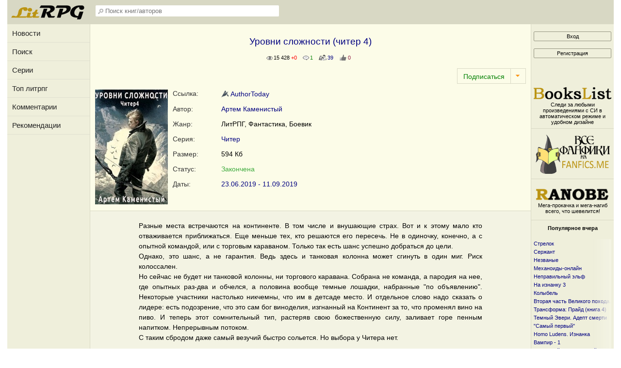

--- FILE ---
content_type: text/html; charset=utf-8
request_url: https://litrpg.ru/book2425
body_size: 8256
content:
<!DOCTYPE HTML PUBLIC "-//W3C//DTD HTML 4.01//EN" "http://www.w3.org/TR/html4/strict.dtd">
<html>
<head>
<title>Уровни сложности (читер 4) / Артем Каменистый</title>
<meta http-equiv="Content-Type" content="text/html; charset=utf-8">
<meta name="description" content="Разные места встречаются на континенте. В том числе и внушающие страх. Вот и к этому мало кто отваживается приближаться. Еще меньше тех, к">
<meta property="og:image" content="http://litrpg.ru/images/logo-withbg.png" />
<meta name="viewport" content="width=device-width, initial-scale=1.0">
<link rel="shortcut icon" type="image/ico" href="/images/favicon.ico">
<link href="/inform.css?22" type="text/css" rel="stylesheet">


<script src="/jquery_php/jquery-1.7.1.min.js" type="text/javascript"></script>
<script src="/jquery_php/jquery.form.optimized.js" type="text/javascript"></script>


<script type="text/javascript" src="/jquery_php/inform.js?22"></script>

<script type="text/javascript">
$(document).ready(function()
{
    $('textarea').autoResize({animate:false, extraSpace : 2, limit: 600});
});
</script>


<meta name="yandex-verification" content="4d6adb0ad1aaccca" />

<!-- Yandex.RTB -->
<script>window.yaContextCb=window.yaContextCb||[]</script>
<script src="https://yandex.ru/ads/system/context.js" async></script>



</head>
<body>
<!-- Yandex.Metrika counter --> <script type="text/javascript" > (function (d, w, c) { (w[c] = w[c] || []).push(function() { try { w.yaCounter33263111 = new Ya.Metrika({ id:33263111, clickmap:true, trackLinks:true, accurateTrackBounce:true, webvisor:true }); } catch(e) { } }); var n = d.getElementsByTagName("script")[0], s = d.createElement("script"), f = function () { n.parentNode.insertBefore(s, n); }; s.type = "text/javascript"; s.async = true; s.src = "https://cdn.jsdelivr.net/npm/yandex-metrica-watch/watch.js"; if (w.opera == "[object Opera]") { d.addEventListener("DOMContentLoaded", f, false); } else { f(); } })(document, window, "yandex_metrika_callbacks"); </script> <noscript><div><img src="https://mc.yandex.ru/watch/33263111" style="position:absolute; left:-9999px;" alt="" /></div></noscript> <!-- /Yandex.Metrika counter -->

<!-- Кнопка вверх/вернуться -->
<div class="leftbar-wrap">
 <div href="#0" id="scroll-back">
  <span class="active-area">
   <span class="bar-desc">&darr; Назад</span>
  </span>
 </div>
 <div href="#" class="left-controlbar">
  <span class="active-area">
   <span class="bar-desc">&uarr; Вверх</span>
  </span>
 </div>
</div>
<!-- /Кнопка вверх/вернуться -->


<div id="site-content">

    <div id="site-content-left">
        <div class="logo logo1">
            <a href="/" title="Главная страница"><img src="/images/litrpg-logo.png" alt="Главная страница" width="160" height="30"></a>
        </div>
        <ul class="menu">
            <li><a href="/news">Новости</a></li>
            <li><a href="/index.php?section=find">Поиск</a></li>
            <li><a href="/serie">Серии</a></li>
            <li><a href="/stat">Топ литрпг</a></li>
            <li><a href="/comments">Комментарии</a></li>
            <li><a href="/recommends">Рекомендации</a></li>
        </ul>
    </div>

    <div id="site-content-center">
        <div id="header">
            <div id="sidebar-toggle" OnClick="$('#site-content-left').toggleClass('show');">
                <span class="bar"></span>
                <span class="bar"></span>
                <span class="bar"></span>
            </div>
            <div class="logo logo2">
                <a href="/" title="Главная страница"><img src="/images/litrpg-logo.png" alt="Главная страница" width="160" height="30"></a>
            </div>
            
            <input class="header-search" id="header-search" type="text" placeholder="Поиск книг/авторов" />
            <div id="header-search-answ" class="header-search-answ">
                <ul>
                    <li data-url="/index.php?section=search&subject=fic"><a href="/index.php?section=search&subject=fic"><div class="link-big">Искать книгу &raquo;</div></a></li>
                    <li data-url="/index.php?section=search&subject=user"><a href="/index.php?section=search&subject=user"><div class="link-big">Искать автора &raquo;</div></a></li>
                </ul>
            </div>
            
            <div id="sidebar-toggle2" OnClick="$('#site-content-right').toggleClass('show');"><img src="images/noavatar_128.png"></div>
            <div id="sidebar-toggle3" OnClick="$('#header').toggleClass('show-search'); $('#header-search').toggleClass('show');"><img src="/images/search_32.png"></div>
        </div>
            <div class="top-banner">
        <div class="center" id="inform_top_728x90" style="max-height: 100px;">
        <!-- Yandex.RTB R-A-2561326-11 -->
        <div id="yandex_rtb_R-A-2561326-11"></div>
        <script>window.yaContextCb.push(()=>{
            Ya.Context.AdvManager.render({
                renderTo: 'yandex_rtb_R-A-2561326-11',
                blockId: 'R-A-2561326-11'
            })
        })</script>
        </div>
    </div><div class="ContentTable FicHead">
        <div class="hidden" id="fic_id">2425</div>
	
        
	<h1>Уровни сложности (читер 4)</h1><div class="clear"><br></div>
        <div class="small center"><span class="Views" title="Количество просмотров всего +Количество просморов за сегодня">15 428 <span class="red">+0</span></span>&nbsp;&nbsp;&nbsp;
        <span class="Comments" title="Количество комментариев">1</span>&nbsp;&nbsp;&nbsp;
        <span class="ReadersCount" title="Количество читателей">39</span>&nbsp;&nbsp;&nbsp;
        <span class="RecommendsCount" title="Количество рекомендаций">0</span>&nbsp;&nbsp;&nbsp;</div>
        <br>
	<div class="FM" id="FM_2425" data-id="2425">
            <div class="FM_Management">
                <div class="FM_Sibscription FM_Sibscription1"></div>
                <div class="FM_Arrow" OnClick="$('.MarksList').hide(); $('#marks_list_2425').show();"></div>
            </div>
            <div class="MarksList" id="marks_list_2425">
                <div class="MarksListHeadHead" OnClick="$('.MarksList').hide();">
                    <div class="MarksListHead">Метки</div>
                    <div class="MarksListArrow"></div>
                </div>
                <ul>
                    <li class="m3 " data-m="3">Прочитано</li>
                    <li class="m9 " data-m="9">Скачано</li>
                    <li class="m4 " data-m="4">Не читать</li>
                    <li class="m5 " data-m="5">Прочитать позже</li>
                    <li class="m6 " data-m="6">Жду окончания</li>
                    <li class="m7 " data-m="7">Понравилось</li>
                    <li class="m8 " data-m="8">Не понравилось</li>
                </ul>
            </div>
            <ul class="FM_List">
                <li class="m3 hidden">Прочитано</li>
                <li class="m2 hidden">Рекомендовано</li>
                <li class="m9 hidden">Скачано</li>
                <li class="m4 hidden">Не читать</li>
                <li class="m5 hidden">Прочитать позже</li>
                <li class="m6 hidden">Жду окончания</li>
                <li class="m7 hidden">Понравилось</li>
                <li class="m8 hidden">Не понравилось</li>
            </ul>
        </div>
	
	<div class="clear"></div>
        
        <div class="FicHeadHead"><div class="FicCover"><img src="/images/fics_covers/2425.jpg" class="open-picture" data-src="/images/fics_covers/2425-big.jpg" width="150"></div>
            <div class="FicHeadRight">
	
        <div class="tr">
			<div class="title">Ссылка:</div>
			<div class="content"><a href="/go.php?url=https://author.today/work/38578" target="_blank"><img src="/images/link_authortoday.png" width="16" class="inline3"> AuthorToday</a></div>
			<div class="clear"></div>
		</div>
	
	<div class="tr">
			<div class="title">Автор:</div>
			<div class="content"><a href="/ftf_author57859"><a href="/ftf_author57859">Артем Каменистый</a></a></div>
			<div class="clear"></div>
		</div>
	
	<div class="tr">
		<div class="title">Жанр:</div>
		<div class="content">ЛитРПГ, Фантастика, Боевик</div>
		<div class="clear"></div>
	</div>
        
        
        <div class="tr">
            <div class="title">Серия:</div>
            <div class="content"><a href="/serie270">Читер</a></div>
            <div class="clear"></div>
        </div>
        <div class="tr">
            <div class="title">Размер:</div>
            <div class="content">594 Кб</div>
            <div class="clear"></div>
	</div>
	<div class="tr">
            <div class="title">Статус:</div>
            <div class="content"><span class="green">Закончена</span></div>
            <div class="clear"></div>
	</div>
        <div class="tr">
            <div class="title">Даты:</div>
            <div class="content"><a class="normal_link AjaxToModal" data-action="/all_sections_post.php?action=ficdopinfo_news&fic_id=2425" title="Список обновлений по датам">23.06.2019 - 11.09.2019</a></div>
            <div class="clear"></div>
	</div>
        </div></div>
        </div>
	<div class="summary_text_fic3">Разные места встречаются на континенте. В том числе и внушающие страх. Вот и к этому мало кто отваживается приближаться. Еще меньше тех, кто решаются его пересечь. Не в одиночку, конечно, а с опытной командой, или с торговым караваном. Только так есть шанс успешно добраться до цели.<br />
Однако, это шанс, а не гарантия. Ведь здесь и танковая колонна может сгинуть в один миг. Риск колоссален.<br />
Но сейчас не будет ни танковой колонны, ни торгового каравана. Собрана не команда, а пародия на нее, где опытных раз-два и обчелся, а половина вообще темные лошадки, набранные &quot;по объявлению&quot;. Некоторые участники настолько никчемны, что им в детсаде место. И отдельное слово надо сказать о лидере: есть подозрение, что это сам бог виноделия, изгнанный на Континент за то, что променял вино на пиво. И теперь этот сомнительный тип, растеряв свою божественную силу, заливает горе пенным напитком. Непрерывным потоком.<br />
С таким сбродом даже самый везучий быстро сольется. Но выбора у Читера нет.</div>
        <div class="ContentTable FicHead" style="margin-top:10px;"><div class="center"><div style="float:left; margin:0 20px 10px 0; max-width:440px; max-height: 400px;">
<!-- Yandex.RTB R-A-2561326-12 -->
<div id="yandex_rtb_R-A-2561326-12"></div>
<script>window.yaContextCb.push(()=>{
  Ya.Context.AdvManager.render({
    renderTo: 'yandex_rtb_R-A-2561326-12',
    blockId: 'R-A-2561326-12'
  })
})</script>
</div><div class="nodata">Читайте книгу <a href="/go.php?url=https://author.today/work/38578" target="_blank">на исходном сайте</a>, у нас можно только получать уведомления об обновлениях</div><div class="clear"></div></div><div class="ContentTable">
        <br>
        <div class="tright" id="abusbutton">
            <a class="small_link light QRCodeLink" OnClick="qrcodes();">QRCode</a>
        </div>
        <br>
        <div class="clear"></div>
        </div>
	
        
        
	
	
        </div><table class="PropertiesMenu">
            <tr>
                <td class="sp">
                    <div class="nactiv" id="recommends_nav" OnClick="$('#comments_nav').removeClass('activ').addClass('nactiv'); $('#recommends_nav').addClass('activ').removeClass('nactiv'); $('#recommends_container').show(); $('#comments_container').hide();"><a>Рекомендации 0</a></div>
                    <div class="activ" id="comments_nav" OnClick="$('#recommends_nav').removeClass('activ').addClass('nactiv'); $('#comments_nav').addClass('activ').removeClass('nactiv'); $('#comments_container').show(); $('#recommends_container').hide();"><a>Комментарии 1</a></div>
                </td>
            </tr>
            </table><div id="recommends_container" style="display:none;">
            <div id="Recommends" class="comments">
            <div id="recommends_list"><div id = "norecommends" class="nodata">Книгу еще никто не рекомендовал</div></div></div><div class="center" style="margin-bottom:30px;" id="rec_form_show"><span class="normal_link dashed" style="font-size:16px;" OnClick="$('#new_recommend').show(); $('#rec_form_show').remove();">Написать рекомендацию</span></div><div id="new_recommend" hidden>
            <div id="CommentForm">
		<div class="title">Рекомендовать книгу</div>
		<div class="NotAuth"><div class="nodata">Чтобы рекомендовать книгу <a href="/autent.php">войдите</a><br><br>Если вы не зарегистрированы, <a href="/index.php?section=reg">зарегистрируйтесь</a></div></div>
            </div>
            </div></div><div id="comments_container" ><a name="comments"></a>
                <div id="Comments" class="comments">
                <span class="small_light left">Показано 1 из 1</span><br><br>
                <div id="comments_list"><table class="CommentItem" id="CommentTable4230" OnMouseOver="$(this).find('.management').show();" OnMouseOut="$(this).find('.management').hide();">
        <tr><td colspan="2" class="CommentItemTop t-rtlb">
        <div class="left"><a class="user" href="/index.php?section=profile&id=47074" title="Профиль пользователя">markel___666</a>&nbsp;<span class="small_light">2 Ноября 2019</span></div></td></tr>
        <tr><td class="CommentItemLeft t-rl small_light">Комментариев 1<br>Рекомендаций 0<br>Рейтинг 1</td>
        <td class="t-r">
            
            <div id="comment_4230" class="CommentItemRight activeurl">
                А будет ли продолжение, и когда? Книга очень понравилась, поначалу как-то не очень заходила, а потом полетела как домой! </div>
        </td></tr>
        <tr>
            <td class="CommentItemLeft2 t-rlb t-t-dotted small"></td>
            <td class="CommentItemRight2 small t-rb t-t-dotted">&nbsp;</td></tr>
        </table></div>
                </div><div id="new_comment">
            <div id="CommentForm">
		<div class="title">Добавить комментарий</div>
		<div class="NotAuth"><div class="nodata">Чтобы добавлять комментарии <a href="/autent.php">войдите</a><br><br>Если вы не зарегистрированы, <a href="/index.php?section=reg">зарегистрируйтесь</a></div></div>
            </div>
            </div></div><div class="clear"></div>
<br><br>
        <table class="PropertiesMenu"><tr><td class="sp"><div class="activ"><a>Новые законченные книги</a></div></td></tr></table>
        <div class="CompletedBooks_Container">
        <div class="CompletedBooks"><div><a href="/book7327?utm_source=site_widget&utm_medium=completed_books"><img src="/images/fics_covers/7327.jpg" height="150"><br>Идеальный мир для Социопата 15</a><br><span class="green">Закончена</span></div><div><a href="/book7338?utm_source=site_widget&utm_medium=completed_books"><img src="/images/fics_covers/7338.jpg" height="150"><br>Генеральный план</a><br><span class="green">Закончена</span></div><div><a href="/book7386?utm_source=site_widget&utm_medium=completed_books"><img src="/images/fics_covers/7386.jpg" height="150"><br>Сила (Часть вторая)</a><br><span class="green">Закончена</span></div><div><a href="/book7343?utm_source=site_widget&utm_medium=completed_books"><img src="/images/fics_covers/7343.jpg" height="150"><br>Школа меча 16.</a><br><span class="green">Закончена</span></div><div><a href="/book7337?utm_source=site_widget&utm_medium=completed_books"><img src="/images/fics_covers/7337.jpg" height="150"><br>Real-Rpg 15. Вторжение</a><br><span class="green">Закончена</span></div><div><a href="/book7273?utm_source=site_widget&utm_medium=completed_books"><img src="/images/fics_covers/7273.jpg" height="150"><br>Дисгардиум 13. Последняя битва-2</a><br><span class="green">Закончена</span></div></div></div><br><br><table class="PropertiesMenu"><tr><td class="sp"><div class="activ"><a>Полезные списки книг</a></div></td></tr></table><div class="ContentTable MainBlock">
            <div class="MainBlockLeft">
                <a href="/index.php?section=find&amp;keyword=9">Земли Меча и Магии</a><br>
                <span class="light">Произведения по миру серии игр "Герои меча и магии", адаптированному под игру с полным погружением</span>
                <br><br>
                <a href="/index.php?section=find&amp;keyword=10">Миры EVE Online</a><br>
                <span class="light">Произведения по миру игры EVE-online или близким ей космическим сеттингам</span>
                <br><br>
                <a href="/index.php?section=find&amp;keyword=11">РеалРПГ</a><br>
                <span class="light">Действие произведения разворачивается в реальном мире с игровой механикой, это может быть Земля или иной мир, но не виртуальность</span>
            </div>
            <div class="MainBlockRight">
                <div class="ListLists">
                    <a href="/best_books_litrpg">Список лучших книг литРПГ</a>
                    <a href="/completed_litrpg_books">Одиночные законченные литРПГ книги</a>
                    <a href="/new_books_2025"><b>Литрпг новинки 2025 года</b></a>
                    <a href="/new_books_2024">Литрпг новинки 2024 года</a>
                    <a href="/new_books_2023">Литрпг новинки 2023 года</a>
                    <a href="/new_books_2022">Литрпг новинки 2022 года</a>
                    <a href="/new_books_2021">Литрпг новинки 2021 года</a>
                    <a href="/new_books_2020">Литрпг новинки 2020 года</a>
                </div>
            </div>
            <div class="clear"></div>
        </div><div class="bottom-banner" style="max-height:300px;">
<!-- Yandex.RTB R-A-2561326-15 -->
<div id="yandex_rtb_R-A-2561326-15"></div>
<script>window.yaContextCb.push(()=>{
  Ya.Context.AdvManager.render({
    renderTo: 'yandex_rtb_R-A-2561326-15',
    blockId: 'R-A-2561326-15'
  })
})</script>
</div><div class="clear"></div>
</div>

<div id="site-content-right">
    <div class="hide_sidebar" onclick="$('#site-content-right').toggleClass('show');">&gt;&gt;</div>
    <div class="logo">
        <table class="PrivatMenu">
        <tr>
            <td width="40"></td>
            <td><div><a id="private_menu_name" class="black" href="/index.php?section=profile"><b></b></a></div></td>
        </tr>
        </table>
    </div>
<div id="Enter">
    <a href="/autent.php"><input type="button" class="modern_button" value="Вход"></a>
    <br>
    <a href="/index.php?section=reg"><input type="button" class="modern_button" value="Регистрация"></a>
    <!--
    <div style="margin-bottom:15px;font-size:11px; font-weight:bold;">Войти при помощи:</div>
    <script src="//ulogin.ru/js/ulogin.js"></script>
    <div id="uLogin" data-uloginid="2a411e2e"></div>
    -->
</div>
<table cellspacing="0" cellpadding="0" width="100%" border="0">
<tr><td><br><div id="inform_right_160x600" class="center">
<!-- Yandex.RTB R-A-2561326-3 -->
<div id="yandex_rtb_R-A-2561326-3"></div>
<script>window.yaContextCb.push(()=>{
  Ya.Context.AdvManager.render({
    renderTo: 'yandex_rtb_R-A-2561326-3',
    blockId: 'R-A-2561326-3'
  })
})</script>
</div></td></tr><tr><td class="center small"><br><a target="_blank" href="https://bookslist.me"><img src="/images/logo_bookslist_160.png" width="160"></a>Следи за любыми произведениями с СИ в автоматическом режиме и удобном дизайне</td></tr>
<tr><td><hr class="light"></td></tr>
<tr><td><a title="Фанфики" target="_blank" href="https://fanfics.me"><img src="/images/pf_logo_char_7.png" width="160"></a></td></tr>
<tr><td><hr class="light"></td></tr>
<tr><td class="small" style="padding:10px 0 5px 0;"><a target="_blank" href="https://ranobe.me"><img src="/images/ranobe-logo.png" width="160"></a>Мега-прокачка и мега-нагиб всего, что шевелится!<br></td></tr>
<tr><td><hr class="light"></td></tr>

<tr>
    <td class="center">
        <span class="title">Популярное вчера</span>
        <br><br>
        <table width="160" style="margin:0 auto;">
        <tr>
            <td>
                <div class="top25">
                    <div class="fadeout"></div>
                    <a href="/book2065?utm_source=site_widget&utm_medium=popular_yesterday" class="small_link" title="Стрелок">Стрелок</a><br><a href="/book2148?utm_source=site_widget&utm_medium=popular_yesterday" class="small_link" title="Сержант">Сержант</a><br><a href="/book2262?utm_source=site_widget&utm_medium=popular_yesterday" class="small_link" title="Незваные">Незваные</a><br><a href="/book1312?utm_source=site_widget&utm_medium=popular_yesterday" class="small_link" title="Механоиды-онлайн">Механоиды-онлайн</a><br><a href="/book184?utm_source=site_widget&utm_medium=popular_yesterday" class="small_link" title="Неправильный эльф">Неправильный эльф</a><br><a href="/book1023?utm_source=site_widget&utm_medium=popular_yesterday" class="small_link" title="На изнанку 3">На изнанку 3</a><br><a href="/book185?utm_source=site_widget&utm_medium=popular_yesterday" class="small_link" title="Колыбель">Колыбель</a><br><a href="/book1002?utm_source=site_widget&utm_medium=popular_yesterday" class="small_link" title="Вторая часть Великого похода. От океана до степи">Вторая часть Великого похода. От океана до степи</a><br><a href="/book156?utm_source=site_widget&utm_medium=popular_yesterday" class="small_link" title="Трансформа: Прайд (книга 4)">Трансформа: Прайд (книга 4)</a><br><a href="/book77?utm_source=site_widget&utm_medium=popular_yesterday" class="small_link" title="Темный Эвери. Адепт смерти">Темный Эвери. Адепт смерти</a><br><a href="/book966?utm_source=site_widget&utm_medium=popular_yesterday" class="small_link" title=""Самый первый"">"Самый первый"</a><br><a href="/book393?utm_source=site_widget&utm_medium=popular_yesterday" class="small_link" title="Homo Ludens. Изнанка">Homo Ludens. Изнанка</a><br><a href="/book258?utm_source=site_widget&utm_medium=popular_yesterday" class="small_link" title="Вампир - 1">Вампир - 1</a><br><a href="/book1751?utm_source=site_widget&utm_medium=popular_yesterday" class="small_link" title="Класс-Нейтрал 2. Плохой игрок">Класс-Нейтрал 2. Плохой игрок</a><br><a href="/book1426?utm_source=site_widget&utm_medium=popular_yesterday" class="small_link" title="Путешествие которого я не хотел">Путешествие которого я не хотел</a><br><a href="/book321?utm_source=site_widget&utm_medium=popular_yesterday" class="small_link" title="Ниндзя-маг. Узнать врага">Ниндзя-маг. Узнать врага</a><br><a href="/book145?utm_source=site_widget&utm_medium=popular_yesterday" class="small_link" title="Великий поход хомяка и жабы">Великий поход хомяка и жабы</a><br><a href="/book213?utm_source=site_widget&utm_medium=popular_yesterday" class="small_link" title="Мертвый Инквизитор 3. Бездна Фанмира">Мертвый Инквизитор 3. Бездна Фанмира</a><br><a href="/book4467?utm_source=site_widget&utm_medium=popular_yesterday" class="small_link" title="Земля-Игра">Земля-Игра</a><br><a href="/book3363?utm_source=site_widget&utm_medium=popular_yesterday" class="small_link" title="Terra Incognita-2. Передышка (часть первая)">Terra Incognita-2. Передышка (часть первая)</a><br><a href="/book86?utm_source=site_widget&utm_medium=popular_yesterday" class="small_link" title="Мертвый Инквизитор 1. Узник Фанмира">Мертвый Инквизитор 1. Узник Фанмира</a><br><a href="/book806?utm_source=site_widget&utm_medium=popular_yesterday" class="small_link" title="Игра Кота">Игра Кота</a><br><a href="/book380?utm_source=site_widget&utm_medium=popular_yesterday" class="small_link" title="Цифровая пропасть. Затяжной прыжок.">Цифровая пропасть. Затяжной прыжок.</a><br><a href="/book144?utm_source=site_widget&utm_medium=popular_yesterday" class="small_link" title="игра в жизнь">игра в жизнь</a><br><a href="/book630?utm_source=site_widget&utm_medium=popular_yesterday" class="small_link" title="Эпоха Войн">Эпоха Войн</a><br>                    <a href="/index.php?section=stat&top=stat_yesterday"><div class="dotted_button" style="margin-top:5px;">Весь рейтинг</div></a>
                </div>
            </td>
        </tr>
        </table>
    </td>
</tr>

<tr>
    <td style="padding:20px 5px;">
        <script type="text/javascript" src="//vk.com/js/api/openapi.js?121"></script>
        <!-- VK Widget -->
        <div id="vk_groups"></div>
        <script type="text/javascript">
            VK.Widgets.Group("vk_groups", {mode: 1, width: "160", height: "400", color1: 'FFFFFF', color2: '2B587A', color3: '5B7FA6'}, 79657298);
        </script>
    </td>
</tr>
<tr>
<td align="center" class="small">
<br>
<!--noindex-->
<!--LiveInternet counter--><script type="text/javascript"><!--
document.write("<a href='//www.liveinternet.ru/click' "+
"target=_blank><img src='//counter.yadro.ru/hit?t29.4;r"+
escape(document.referrer)+((typeof(screen)=="undefined")?"":
";s"+screen.width+"*"+screen.height+"*"+(screen.colorDepth?
screen.colorDepth:screen.pixelDepth))+";u"+escape(document.URL)+
";h"+escape(document.title.substring(0,80))+";"+Math.random()+
"' alt='' title='LiveInternet: показано количество просмотров и"+
" посетителей' "+
"border='0' width='88' height='120'><\/a>")
//--></script><!--/LiveInternet-->
<!--/noindex-->
<br><br>
</td>
</tr>

</table>
</div>
</div>
<div id="footer">
    <div class="Footer_1">
        <div class="Footer_2">
            <ul>
                                    <li><a href="/autent.php">Войти</a></li>
                    <li><a href="/index.php?section=reg">Зарегистрироваться</a></li>
                            </ul>
        </div>
        <div class="Footer_2">
            <ul>
                <li><a href="/news">Новости</a></li>
                <li><a href="/index.php?section=find">Поиск</a></li>
                <li><a href="/serie">Серии</a></li>
                <li><a href="/stat">Топ литрпг</a></li>
                <li><a href="/comments">Комментарии</a></li>
                <li><a href="/recommends">Рекомендации</a></li>
            </ul>
        </div>
        <div class="clear"></div>
    </div>
    <div class="Footer_1">
        <div class="Footer_2">
            <ul>
                <li><a href="https://fanfics.me" target="_blank">Fanfics.me</a></li>
                <li><a href="https://bookslist.me" target="_blank">BooksList.me</a></li>
                <li><a href="https://ranobe.me" target="_blank">Ranobe.me</a></li>
            </ul>
        </div>
        <div class="Footer_2">
            <ul id="footer-menu">
                <li><a href="/index.php?section=project">О проекте</a></li>
                <li><a href="/index.php?section=project&action=rules">Правила</a></li>
                <li><a href="https://vk.com/litrpgru">Наша группа ВКонтакте</a></li>
                <br>
                <li>2014-2026 &copy; <a href="/">litrpg.ru</a></li>
            </ul>
        </div>
        <div class="clear"></div>
    </div>
    <div class="clear"></div>
</div>

<div style="display: none;">
    <div class="box-modal" id="exampleModal">
        <div class="box-modal_close arcticmodal-close">Закрыть</div>
        <div id="modalBody"></div>
    </div>
</div>
<div id="body_error">
    <div id="body_error_close"><a OnClick="$('#body_error').hide();" title="Закрыть сообщение об ошибке">Закрыть</a></div>
    <div id="body_error_text"></div>
</div>
</body>
</html>

--- FILE ---
content_type: text/css
request_url: https://litrpg.ru/inform.css?22
body_size: 19080
content:
html, body, div, span, applet, object, iframe, h1, h2, h3, h4, h5, h6, p, blockquote, pre, a, abbr, address, big, cite, code, del, dfn, em, font, img, ins, kbd, q, s, samp, small, strike, strong, sub, tt, var, b, u, i, center, dl, dt, dd, ol, ul, li, fieldset, form, label, legend, table, caption, tbody, tfoot, thead, tr, th, td {
 margin: 0; /* все границы */
 padding: 0; /* отступы */
 border: 0; /* и рамки устанавливаются в 0 */
 outline: 0; /* обводка элементов идёт туда же */
 font-size: 100%; /* шрифт нормальный */
 vertical-align: baseline; /* всё выравнивается однообразно */
}
ol, ul {
 list-style: none; /* никаких маркеров у списков нет */
}
blockquote, q {
 quotes: none; /* и кавычек в цитатах нет */
}
blockquote:before, blockquote:after, q:before, q:after {
 content: '';
 content: none;
}

/* все элементы в фокусе (на которые перешли, например, Tab'ом) имеют единый вид */
:focus {outline: 0;}

/* не забывайте обозначить удаления и вставки */
ins {text-decoration: none;}
del {text-decoration: line-through;}

/* а таблицам вручную придётся прописывать 'cellspacing="0"' в HTML */
table {border-collapse: collapse; border-spacing: 0;}

/* чекбоксы сдвигаем вниз */
input[type=checkbox] {top:2px; position: relative;}

/* А теперь уже наш CSS */
body {font-family: Verdana, sans-serif; font-size: 14px; text-align: center;}
.clear {float: none;clear: both;}
.left {position:relative; float: left;}
.right {position:relative; float: right;}
.red {color:#FF0000;}
.blue {color:#0000FF;}
.green {color:#3caa3c;}
.gen {color:#663366 !important;}
.fem {color:#911e42;}
.orange {color:orange;}
.orcolor{color:#8D6C1B;}
.navy {color:navy;}
.center {text-align:center;}
.tleft {text-align:left;}
.tright {text-align:right;}
.hidden {display:none;}
.display {display:block;}
.message_submit {margin-top:5px;}
.nodata {text-align:center; padding:30px 0; font-size:14px;}
.error {padding:5px;color:red; font-size:11px;}
td.valign_top {vertical-align:top;}
ul.normal, ul.normal ul {margin:5px 0 5px 35px; list-style:disc;}
ul.normal li, ul.normal ul li{margin-top:5px;}
.inline3 {position: relative; top: 3px; border: 0;}
.inline2 {position: relative; top: 2px; border: 0;}
.right_padding_null {padding-right:0 !important;}
.open-picture {cursor:pointer;}
.cursor-pointer {cursor:pointer;}

.ContentTable {box-sizing:border-box; width:100%; padding: 0 10px; text-align:left; position:relative;}
.ContentTable600 {width:600px; margin: 0 auto; clear:both; text-align:left;}
.TechTable {border: 1px solid #92927e; padding: 3px;}
.TechTable td, .TechTable th {border: 1px solid #92927e; padding: 3px;}
.FullWidthTable {box-sizing:border-box; width:100%; border-bottom: 1px solid #D8D8C4;}
.FullWidthTable td {border-top: 1px solid #D8D8C4; border-right: 1px solid #D8D8C4; padding:5px; text-align:left;}
.FullWidthTable th {padding:5px;}
.FullWidthTable td.last {border-right: 0;}

.Autent {width:250px; margin:0 auto; padding:20px;}
.Autent td {padding:3px;}
.Autent input {width:150px;}
.Autent input[type=checkbox] {width:10px;}

#site-content, #footer {position:relative; margin: 0 auto; min-width:320px; width:100%; max-width:1250px; background:#EFEFDB;}
#site-content {display: flex; flex-direction: row; flex-wrap: nowrap;}
#site-content-left {z-index:35; box-sizing:border-box; width:170px; min-height:1000px; text-align:left; background:#EFEFDB;}
#site-content-left.show {display:block !important;}
#site-content-center {flex-grow: 1; box-sizing:border-box; min-width:320px; max-width:910px; border-left:#d8d8c4 1px solid; border-right:#d8d8c4 1px solid; text-align:center; background:#FCFCE8; padding-bottom:100px; overflow-x:hidden;}
#site-content-right {z-index:35; box-sizing:border-box; width:170px; text-align:center; background:#EFEFDB;}
#site-content-right.show {display:block !important;}
.hide_sidebar {display: none; box-sizing: border-box; position: absolute; right: 0; width: 50px; height: 50px; padding: 15px; color: #777; cursor: pointer;}

#sidebar-toggle {display: none; box-sizing:border-box; padding: 19px 16px; width:50px; height:50px; cursor:pointer;}
#sidebar-toggle:hover {background:#92927e;}
#sidebar-toggle .bar {background-color:#FCFCEF; display: block; height: 2px; margin-bottom: 3px; width: 18px;}
#sidebar-toggle2, #sidebar-toggle3 {display: none; box-sizing:border-box; float:right; padding:10px 8px; width:46px; height:50px; cursor:pointer;}
#sidebar-toggle2 img, #sidebar-toggle3 img {width:30px; height:30px;}
#sidebar-toggle2:hover, #sidebar-toggle3:hover {background:#92927e;}

#header {box-sizing:border-box; position:relative; width:100%; height:50px; background: #d8d8c4; text-align:left;}
#header.show-search {height:100px;}
.logo {box-sizing: border-box; width:170px; height:50px; background:#D8D8C4; padding:10px 5px;}
.logo2 {display:none; float:left;}
.header-search {box-sizing: border-box; position:absolute; left:0; margin:10px; border:1px solid #D8D8C4; border-radius:3px; z-index:31; padding:4px 4px 4px 20px; width: 380px; background-image: url("/images/header_search.png"); background-position: 5px 6px; background-repeat: no-repeat;}
.header-search.show {display:block;}
.header-search-answ {box-sizing: border-box; display:none; position:absolute; z-index:30; background:#FFF; left:10px; top:34px; box-shadow: 0 0 6px #999999; border-radius:0 0 3px 3px; width: 380px; border: 1px solid #D8D8C4; padding-top:1px; text-align:left;}
.header-search-answ li {border-top: 1px dashed #D8D8C4;}
.header-search-answ li.activ {background:#F3F3E3;}
.header-search-answ .link-big {padding:10px 5px;}
.header-search-answ .link-small {padding:5px; font-size:11px;}
.header-search-answ li:hover {background:#F3F3E3; cursor:pointer;}
.header-search-answ li:last-child {border-radius:0 0 3px 3px;}
.header-search-answ em {background:#FFEA00; font-style:normal;}
.header-search-answ td {padding:3px 3px 0 3px; vertical-align:middle;}
.menu li {position:relative; list-style: none; color:#222; font-size:15px; border-bottom: 1px solid #E0E0D0;}
.menu li:hover {background:#FCFCEF; cursor:pointer;}
.menu li a {display:block; color:#222; padding:10px 10px;}

.BestBooks_1 {box-sizing:border-box; width:100%; padding-right:230px;}
.BestBooks_2 {position:absolute; top:0; right:0; width:225px; text-align:center;}

div.links {float:left; margin:0; padding:4px 25px 3px 10px; font-size:11px; white-space: nowrap;}
div.links a {font-size:11px;}
div.links span {font-size:18px; font-weight:bold;}
.links.links_left {padding-right:0;}

.top-banner {margin:5px auto;}
.bottom-banner {margin:10px auto;}

#footer {background:#D8D8C4;}
.Footer_1, .Footer_2 {box-sizing:border-box; width:50%; float:left; text-align:left;}
#footer ul {margin:10px 0 50px 20px; line-height: 25px;}

#body_error {display:none; position:fixed; bottom:0; left:0; width: 100%; font-size:11px; text-align:center;}
#body_error_text {text-align:center; padding:5px; background:#FF8888;}
#body_error_close {float:right; padding:5px; background:#FF8888;}
#body_error_close a {color:navy; border-bottom:1px dotted; cursor:pointer;}

/* Форма поиска по автору/названию */
#fic_name_search td {padding:1px; font-weight:bold; font-size: 11px; vertical-align:middle;}

.input_1.selected {background: #3399FF; color:#FFFFFF;}
.input_1.selected option {background: #fcfce8; color:#000000;}

.ListLists a {display: block; box-sizing: border-box; width: 100%; padding: 5px 10px; margin-bottom: 5px; border: 1px dashed #D8D8C4; text-align: center;}

.search-form-1, .search-form-2, .search-form-3 {box-sizing:border-box; width:33%; float:left;}
.search-form-1 {padding:18px 5px 0 0;}
.serie-search .search-form-1 {padding:0;}
.search-form-2 {padding: 0 5px;}
.search-form-3 {padding-left:5px;}
.search-form select {width:100%; margin-bottom:5px;}
.search-form select[multiple] {height:100px;}
.search-form input[type=submit] {width:100%; margin: 10px 0;}
.serie-search.search-form input[type=submit] {width:100%; margin:0;}

/* Главное меню */
.main_menu {width:170px; text-align:left;}
.main_menu li {border-bottom: 1px solid #E0E0D0;}
.main_menu a {display:block; padding: 10px; font-size:15px;}
.main_menu a:hover {background:#FCFCEF; color:navy;}

table.PrivatMenu {width:160px;}
table.PrivatMenu td {vertical-align:middle; text-align:left;}
table.PrivatMenu td img {width:30px; height:30px;}
table.PrivatMenu div {white-space:nowrap; overflow:hidden; max-width: 116px;}

/* Форма входа */
#Enter {width:160px; margin: 15px 5px;}
#Enter input {width:160px; margin-bottom: 15px;}

.top25 {width:160px; text-align: left; display:block; overflow: hidden; white-space: nowrap;}
.top25 span {display:inline-block; width:10px;}
.fadeout {position:relative;background: url('images/fadeout_top25.png') repeat-y; float:right; width:40px; height:400px;}
.NewestBooks {width:150px; margin:20px 10px;text-align:center;}
.CompletedBooks_Container {box-sizing:border-box; width:100%; margin-top:20px; height:240px; overflow-x: scroll; overflow-y: hidden;}
.CompletedBooks {box-sizing:border-box; width:900px; font-size:11px; text-align:center; height:220px;}
.CompletedBooks div {float:left;display:inline-block; width:150px; padding-bottom:20px;}

/* Меню по наведению или клику мышки */
.dropdown, .dropdown-click {position: relative; display: inline-block;}
.dropdown:hover div.body, .dropdown-click.hover div.body {display:block;}
.dropdown div.body, .dropdown-click div.body {
    display:none;
    overflow: hidden;
    position: absolute;
    background: #FFF;
    top: -6px;
    right: -11px;
    z-index: 99999;
    background: #FCFCE8;
    border: solid 1px #D8D8C4;
    box-shadow: 0 1px 3px rgba(0, 0, 0, 0.35);
    -moz-box-shadow: 0 1px 3px rgba(0, 0, 0, 0.35);
    -webkit-box-shadow: 0 1px 3px rgba(0, 0, 0, 0.35);
}
.dropdown div.header, .dropdown-click div.header {cursor: default; float:right; padding:5px 10px 4px 10px; background: #D8D8C4; text-align:right;}

/* Главная страница */
.MainBlock {margin-top:30px; margin-bottom:10px;}
.MainBlock h1 {font-size:21px; color:#444; text-align:center; margin-bottom:15px;}
.MainBlockLeft {float:left; box-sizing:border-box; padding-right:10px; width:50%;}
.MainBlockRight {float:left; box-sizing:border-box; padding-left:10px; width:50%;}

/* Панель настроек новостей */
.news_propertis_panel {width:330px; padding:10px; text-align:left;}
.news_propertis_header {width:340px;}
.news_propertis_panel_1 {margin:0 0 10px 0;}
.news_propertis_panel_2 {margin:0 30px 0 20px;}
.start_properties_link {margin-bottom:25px; font-size:11px;}
.news_view_submit {text-align:center; padding:15px 0 0 0;}
.news_view_submit input[type=submit] {margin-right:0;}

/* Блок новостей на главной странице */
#main_news_fics .date {margin-top:10px; padding:5px; border:#92927e 1px dotted; text-align: center; color:green;}
#main_news_fics .news_item, #FicHeadNews .news_item, #ProfileNews .news_item {text-align:left; margin: 10px 0 20px 0;}
#news_next_button {margin:10px;}
#main_news_fics .news_more {float:left; padding:1px 6px 4px 7px; margin-right:10px;text-align:center; color:#d8d8c4; font-size:22px; cursor:pointer; border: 1px solid #d8d8c4; border-radius: 10px;}
#main_news_fics .news_more:hover {background:#F3F3E3;}

.summary {display: inline-block; width:65px; cursor:pointer; border-bottom:1px #777 dashed; color:#777;}
.summary_nav {color:navy;}
.summary_activ {border:0;}
.summary_table {display:none;}
.summary_table .first {width:65px; cursor:pointer;}
.summary_table .first:hover {background: url('images/go-up1.png') bottom no-repeat;}
.summary_text, .chapter_audio {background:#f3f3e3; color:#000000; padding:10px; margin:5px 0 0 5px; border: 1px solid #d8d8c4; border-radius: 10px; text-align:left;}
.summary_text_left {width:110px; position:relative; float:left; margin-top:10px; font-weight:bold;}
.summary_text_right {box-sizing:border-box; margin-top:10px; width:100%; padding-left:115px;}
.summary_text_fic3 {box-sizing: border-box; width:100%; padding:20px 100px; margin-bottom:10px; text-align:justify; background:#f3f3e3; border-top: 1px solid #d8d8c4; border-bottom: 1px solid #d8d8c4; line-height:150%;}

div.news_all_button {position:relative; float:right; margin:5px 10px 15px 0; cursor:pointer; color:#000080; font-size:11px; font-family: "Trebuchet MS", Verdana, sans-serif; text-align:right;}
div.news_all_button a:hover{color:#FF0000;}
#ProfileNews .date {text-align:left; padding:25px 0 5px 30px; color: green; font-size: 11px; border: 0; margin-top:0;}

/* Регистрация */
.Reg input[type=text], .Reg input[type=submit], .Reg input[type=password] {width:300px; margin-top:5px;}
.Reg select {margin-top:5px;}
.Reg table {width:300px; margin: 30px auto;}
.Reg td {padding:10px 0;}

.ItemBody {width: 595px; float:left; padding:5px;}
.ItemBody span.title {color:000080;}
.ItemVote {width: 140px; float:right; padding:5px; text-align:center;}
.ItemVote span.vote {font-size: 35px; font-weight:bold; color:orange;}
.ItemVote span.vote_count {color:#660099;}

/* Статистика фанфиков */
.StatFics td {padding: 5px 0 5px 0;}
.StatFics td.number {padding: 0 8px 0 0; font-size:11px; text-align:right;}
.StatFics td.fic {border-bottom: 1px dotted #92927e;}
.StatFics td.stat {border-bottom: 1px dotted #92927e; text-align:right; white-space:nowrap;}

/* Список авторов */
#UsersList td {padding:5px 0; vertical-align:top;}
#UsersList td.avatar {width:64px; padding: 5px 8px 5px 0; border-bottom:#92927e 1px dotted;}
#UsersList td.number {width:50px; padding-right:8px; font-size:11px; text-align:right;}
#UsersList td.user {border-bottom:#92927e 1px dotted;}
#UsersList td.stat {border-bottom:#92927e 1px dotted; font-size:11px; text-align:right; white-space:nowrap;}

.UsersList td {padding:15px 0; vertical-align:top; border-bottom:#92927e 1px dotted;}
.UsersList .avatar {width:36px; padding: 5px 8px 5px 0;}
.UsersList .user em {background:#FFEA00; font-style:normal;}
.UsersList .stat {font-size:11px; text-align:right;}
.UsersList .nodata {border:none;}

/* Список событий */
#fics_list_keywords_list {font-size:11px; color:#777; font-weight:normal;}
#KeywordsList td {padding: 5px 0 5px 0;}
#KeywordsList td.number {width:50px; padding: 0 8px 0 0; font-size:11px; text-align:right;}
#KeywordsList td.keyword {border-bottom: 1px dotted #92927e;}
#KeywordsList td.fics_count {border-bottom: 1px dotted #92927e; font-size:11px; text-align:right; color:#663366; font-weight:bold;}
#KeywordsList th.fics_count {font-size:11px; font-weight:normal; text-align:right; color:#663366;}

/* Зал Славы */
#Ghall td.Pic {width:80px; padding:10px; vertical-align: top; text-align:center;}
#Ghall td.Description {padding:10px 0 10px 0; vertical-align:middle;}
#Ghall div.list {margin-top:5px;}
#Ghall div.list a {cursor:pointer;}

/* Блог Админа */
.BlogListItem {width:745px; margin-top:10px; margin-bottom:30px; padding:5px; border:#92927e 1px dotted;}
.BlogListItem div.title {float:left; max-width:650px; padding: 2px 0 10px 0;}
.BlogListItem div.date {float:right; padding: 2px 0 10px 0; font-size:11px; color: green; text-align:right;}
.BlogListItem div.stat {padding: 10px 0 0 0; font-size:11px; text-align:right;}

/* F.A.Q. */
#Faq .title {font-weight:normal; font-size:25px; border-bottom:1px black dashed; cursor: pointer;}
#Faq div[id^=questions_category] {margin:0 0 0 40px;}
#Faq .question {padding: 5px 0 5px 0;}
#Faq .question_on {font-weight:bold;}
#Faq .answer {padding: 5px 0 5px 40px; display:none;}
#FaqSended {margin-top:50px; text-align:center;}

#FaqForm_1 {margin: 20px auto 20px; width:600px; text-align:left;}
#FaqForm_1 .comment_area {margin-bottom:5px; border-right:#92927e 1px solid; border-bottom:#92927e 1px solid; border-left:#92927e 1px solid;}
#FaqForm_1 .title {padding:3px; background:#d8d8c4; font-weight:bold; font-size: 11px; text-align: left; border:#92927e 1px solid;}
#FaqForm_1 textarea  {width:588px; height:120px; padding: 5px; border: 0;}

/* Список фанфиков по алфавиту */
#fics_list_abc {text-align:center;}
#fics_list_abc li {margin-right:4px;}
#fics_list_abc li a {padding:3px 4px;}

#fics_list td {padding: 5px 0 5px 0;}
#fics_list td.number {width:50px; padding: 0 8px 0 0; font-size:11px; text-align:right;}
#fics_list td.fic {border-bottom:#92927e 1px dotted;}
#fics_list td.author {border-bottom:#92927e 1px dotted; text-align:right;}

/* Ссылки */
.LinkItem {border:#92927e 1px dotted; margin-top:10px;}
.LinkItem td.title {padding:3px 0 5px 3px;}
.LinkItem td.title  a {font-size:14px;}
.LinkItem td.pic {width:120px; padding:0 0 5px 0; text-align: center;}
.LinkItem td.descr {padding:0 0 5px 0; vertical-align: top;}

/* Вывод комментариев */
.comments {box-sizing:border-box; width:100%; padding:10px;}
.blockquote-title {margin-left:30px; padding:5px; font-size:11px;}
.blockquote {margin:0 0 0 30px; padding:5px; background: #FCFCEF; border:1px dashed #D8D8C4;}
.comments .title {padding:5px; margin-bottom:10px; background:#d8d8c4; border: 1px solid #92927e; font-size: 11px; text-align: left;}
.comments .title.off {border: 1px dotted #92927E; color: #777777; background: none;}
.comments .title.off:hover {background: #EFEFDB;}
.break-up {text-align:center; margin-bottom:55px;}
.break-up div {position:relative; top:17px; width:150px; margin:0 auto; padding:3px; border-radius:2px; border:1px solid #92927E; background:#FCFCE8;}
.comments .subject_link td {padding:3px;}
.comments .edited {float:right; margin:10px; font-size:11px; color:#777;}
.CommentItem {box-sizing:border-box; width:100%; margin-bottom:25px;}
.CommentItemTop {padding:3px; background:#d8d8c4;}
.CommentItemLeft {padding:5px 3px 15px 3px; width:125px; vertical-align: top;}
.CommentItemLeft2 {padding:5px; vertical-align: middle;}
.CommentItemRight {padding:15px 5px; vertical-align: top; text-align:left;}
.CommentItemRight2 {padding:5px; height:15px;}
.CommentItemRight2 .management {margin: 0 20px 0 0;}
.CommentItemRight2 .management.right {margin:0;}
.CommentItemRight3 {padding:5px; text-align:left; background: #FCFCEF; border-bottom:1px solid #D8D8C4;}
.CommentListManagement {margin-bottom:10px;}
.comments .nocomments {padding:10px; border: 1px solid #92927e;}
.comments .deleted_subject {padding:10px; border-left:#92927e 1px solid; border-right:#92927e 1px solid;}
.comments .subject_link2 {border-left:#92927e 1px solid; border-right:#92927e 1px solid;}
.comments .subject_link2 td {padding:3px;}
#CommentForm {margin: 20px auto; min-width:300px; max-width:600px; text-align:left;}
#CommentForm .comment_area {margin-bottom:5px; border-right:#92927e 1px solid; border-bottom:#92927e 1px solid; border-left:#92927e 1px solid;}
#CommentForm .title {padding:3px; background:#d8d8c4; font-weight:bold; font-size: 11px; text-align: left; border:#92927e 1px solid;}
#CommentForm .NotAuth {border-right:#92927e 1px solid; border-bottom:#92927e 1px solid; border-left:#92927e 1px solid;}
#CommentForm textarea {box-sizing:border-box; width:100%; height:120px; padding: 5px; border: 0; font-family:Verdana,sans-serif; font-size:14px;}
.CommentError {font-size:11px; color:red; padding:5px 0 0 10px; text-align:left;}
.CommentEditManagement {padding:10px; text-align:left;}
.CommentEditText {margin:0; border-top:0; border-right:0; border-left:0; border-bottom: 1px solid #D8D8C4; padding:15px 4px; font-family:Verdana,sans-serif; font-size:14px;}
.CommentAbus {float:right; margin-bottom:25px; max-width:480px; padding:10px; border: 1px solid #D8D8C4; text-align:left;}
.CommentAbus textarea {box-sizing:border-box; width:100%; height:60px; margin-bottom:10px;}

.FicHeadHead {display: flex; flex-direction: row; flex-wrap: nowrap; position: relative;}
.FicHead {margin-top:25px;}
.FicHead .tr {margin:10px 0; line-height:150%;}
.FicHead .tr .title {font-weight: normal; font-size: unset; color:#333; position:absolute; width:90px; float:left;}
.FicHead .tr .content {box-sizing:border-box; width:100%; float:left; padding-left:100px;}
.FicCover {padding:12px 10px 10px 0; text-align: center;}
.FicHeadAd {position:absolute;width:336px;height:300px;}
.FicHead .translation_info {display:block;}
.FicHead .translation_info td {padding:2px 0;}
.FicHead .translation_info .first {width:150px;}
.FicHead .translation_info .second {font-style: italic;}
.FicContents a:visited {color:#800080 !important;}
.guess_author {position:absolute;z-index:2;left:460px;width:290px;background:#f3f3e3;padding: 5px;margin-top:5px;border: 1px solid #d8d8c4;border-radius: 10px;text-align:center;}

#iknow_1 {padding:10px;}
#iknow_1 a.iknow {display:block;}
#iknow_2 {display:none;}
#iknow_2 form {margin:10px;}
#iknow_2 input[type=text] {width:170px; margin-top: 10px;}
#iknow_2 input[type=submit] {width:110px; margin:5px 5px 0 0;}
#iknow_2 input[type=button] {width:50px; margin:5px 0 0 0;}

.read_download {margin:20px 0; text-align:center;}
.read_download > div {position: relative; display:inline-block; width:160px; text-align:center; margin:15px; font-size:11px;}
.read_download .red,
.read_download .green,
.read_download .gray,
.read_download .blue {font-size:20px; font-family: Arial; font-weight:bold;}
.read_download a.red {color:#FF1A00;}
.read_download a.green {color:#73880a;}
.read_download span.gray {color:#777;}
.read_download span.blue {color:#2c539e; cursor:pointer;}

.fic_info_title {padding:5px; margin-bottom:3px; border:#92927e 1px dotted; cursor:pointer; color:#777;}
.fic_info_title:hover {background:#efefdb;}
.fic_info_title.nav {background:#D8D8C4;}
.fic_info_content {padding-bottom:10px; margin-bottom:2px;}
.fic_info_content li {position:relative; padding:7px 0 7px 0;}
.FicContents {margin:0 5px;}
.WithAudio {margin-left:30px;}
.af_load {position:absolute; left:-25px; cursor:pointer;}
#fic_info_content_report textarea {width:590px; height:150px; margin-bottom:5px;}
.fic_info_content div#next_button {margin-top:10px;}

.FicContentsChapterName {float:left; width:560px;}

.fic_info_author_edit {margin-bottom:30px; text-align:right;}
.fic_info_author_edit a {background: url('images/edit2.png') no-repeat; padding-left:18px;}

.AbusButton {background: url('images/flag.png') no-repeat; padding-left:18px;}
.QRCodeLink {background: url('images/qrcode_16.svg') no-repeat; padding-left:20px; margin-right:10px;}

.FicsFastSelection {width:755px; margin:10px;}
.FicsFastSelection td.param {text-align:center; padding:3px;}
.FicsFastSelection td.param div {margin-top:2px; padding:1px 0; font-size:11px; cursor:pointer; border: 1px solid #EFEFDB;}
.FicsFastSelection td.param div.checked {color:black; background: #EFEFDB; border: 1px solid #D8D8C4;}

.FicTable, .FicTable_hidden {box-sizing:border-box; width:100%; margin:10px 0; padding:0 10px; border-top:1px solid #D8D8C4;}
.FicTable_First {border-top:0;}
.FicTable_hidden {padding-top:10px;}

.FicTbl {width:100%; margin-bottom:30px;}
.FicTbl td {text-align:left;}
.FicTbl_sammary, .FicTbl_meta {box-sizing:border-box; width:50%; float:left; line-height:20px;}
.FicTbl_sammary img {float:left; margin-right:10px;}
.FicTbl_meta {padding-left:20px;}
.FicTable_Title {margin: 20px 130px 20px 0;}
.FicTable_Title h4 {font-weight:normal; font-size:19px; margin-bottom:20px;}
.FicTable_Fav {width:16px; float:right;}
.FicTable_Cat {display:none;}

.FicTable2, .FicTable3 {box-sizing:border-box; width:100%; margin:10px 0; border-top:1px solid #D8D8C4;}

.FicTableShort {min-height:45px; margin-top:10px; padding:0 10px; border-top:1px solid #D8D8C4; text-align:left;}

.FicTableBookmark {min-height:45px; margin:10px 0; padding: 0 10px; text-align: left; border-bottom:1px dotted #92927E;}
.FicTableBookmark .bookmark {margin:10px 0 10px 30px; font-size:11px;}

/* Серии фанфиков */
.FicSerie {width:100%; margin-top:20px; padding-bottom:20px; border-bottom:#D8D8C4 1px solid; text-align:left;}
.FicSerie h4.SerieTitle {margin:20px 10px; font-size:19px; color:#222;}
.FicSerie_Title {box-sizing:border-box; width:100%; margin-left:10px;}
.FicSerie.Head {margin:0; border:0;}
.FicSerie p {margin: 10px; line-height: 150%;}
.FicSerie .FicItem {margin:10px 0;}
.FicSerie select[name^="fic"] {width:340px;}
.FicSerie_Instr {width:78px; float:right; margin-right:10px;}
.FicSerie_Instr img {margin-left:10px;}
.FicSerie_Instr2 {padding: 15px 0 5px 10px;}
.FicSerie_Instr2 a.edit_serie {padding: 2px 0 4px 18px; margin: 0 10px 2px 0; background: url('images/edit2.png') 0 1px no-repeat; cursor: pointer; color: #000080; font-size: 11px;}
.FicSerie_Instr2 a.edit_serie:hover {color: #FF0000;}
.FicSerie_Instr2 a.add_fanfic {padding: 2px 0 4px 19px; margin: 0 10px 2px 0; background: url('images/send_tp.png') 0 1px no-repeat; cursor: pointer; color: #000080; font-size: 11px;}
.FicSerie_Instr2 a.add_fanfic:hover {color: #FF0000;}
.FicSerie_Instr2 a.del_serie {padding: 2px 0 4px 19px; margin: 0 10px 2px 0; background: url('images/del_16.png') 0 1px no-repeat; cursor: pointer; color: #000080; font-size: 11px;}
.FicSerie_Instr2 a.del_serie:hover {color: #FF0000;}

.FM {position:relative; float:right; cursor:pointer;}
.summary_table .FM {margin-left:10px;}
.FM_Management {display: flex; flex-direction: row; flex-wrap: nowrap; position: relative; width:140px; border-left:1px solid #D8D8C4;border-bottom:1px solid #D8D8C4;border-right:1px solid #D8D8C4;}
.FicHead .FM_Management, .summary_table .FM_Management, .FicTable_First .FM_Management {border-top:1px solid #D8D8C4;}
.FM_Sibscription {display:block; flex-grow: 1; text-align:center; padding-top:8px;}
.FM_Sibscription1 {color:green;}
.FM_Sibscription1:after{content:"Подписаться";}
.FM_Sibscription1:hover {background:#EFEFDB;}
.FM_Sibscription2 {color:#EEE; background:#008000;}
.FM_Sibscription2:after{content:"Подписан";}
.FM_Sibscription2:hover {background:#800000;}
.FM_Sibscription2:hover:after{content:"Отписаться";}
.FM_Arrow, .MarksListArrow {display:block; width:30px; height:30px; border-left:1px solid #D8D8C4; background:url("images/arrow-down.gif") 9px 10px no-repeat;}
.FM_Arrow:hover {background:url("images/arrow-down.gif") 9px 10px no-repeat #EFEFDB;}
.FM_List {width:140px;}
.FM_List li {padding:3px 5px 3px 15px; margin-top:4px; border-radius:2px; color:#444;}
.FM_List li.m3 {background:#E8F2DC;}
.FM_List li.m2 {background:#B58290;}
.FM_List li.m4 {background:#F0BCBA;}
.FM_List li.m5 {background:#E4EBF1;}
.FM_List li.m6 {background:#FAEAD8;}
.FM_List li.m7 {background:#F5E9E2;}
.FM_List li.m8 {background:#EDE5F0;}
.FM_List li.m9 {background:#FFE076;}

.fic_marks {float:left;line-height:25px;vertical-align:bottom;text-align:left;font-size:11px;color:#777;}
.fic_marks.fic_marks_news {margin-top:10px;}
.fic_marks .MarksList_spans span {margin-left:5px;padding:0 3px 0 3px;}
.fic_marks img {width:13px;height:13px;cursor:pointer;}

.MarksList {display:none; position:absolute; background:#fcfce8; right:0; top:0; width:160px; color:#777; border: 1px solid #D8D8C4; box-shadow: 0 1px 3px rgba(0, 0, 0, 0.35); z-index: 99999;}
.MarksListHeadHead {display: flex; flex-direction: row; flex-wrap: nowrap; position: relative; background:#D8D8C4;}
.MarksListHead {display:block; flex-grow: 1; padding-top:8px; color:navy; padding-left:10px;}
.MarksList li, .news_propertis_panel li {padding:10px 5px 10px 30px;cursor:pointer;}
.MarksList li:hover, .news_propertis_panel li:hover {background: #efefdb;}
.MarksList li.checked:hover, .news_propertis_panel li.checked:hover {background: url('images/mark_check.gif') 8px 10px no-repeat #efefdb;}
.MarksList li.checked, .news_propertis_panel li.checked {background: url('images/mark_check.gif') 8px 10px no-repeat;}

.fic_marks_section3 {width:120px;float:right;line-height:25px;vertical-align:bottom;text-align:right;font-size:11px;color:#777;}
.fic_marks_section3 .MarksList_spans span {margin-right:5px;padding:0 3px 0 3px;}
.fic_marks_section3 img {float:right;margin-top:3px;width:13px;height:13px;cursor:pointer;}
.fic_marks_section3 div.MarksList {display:none;position:absolute;margin-left:65px;border:#92927e 1px dotted;background:#fcfce8;z-index:3;}
.fic_marks_section3 div.MarksList ul li {display:block;margin:0;padding:0 5px 0 30px;cursor:pointer; text-align:left;}
.fic_marks_section3 div.MarksList ul li:hover, .fic_marks_section3 div.MarksList ul li.checked:hover {background: url('images/mark_check.gif') 8px 5px no-repeat #efefdb;}
.fic_marks_section3 div.MarksList ul li.checked {background: url('images/mark_check.gif') 8px 5px no-repeat;}

.fic_marks_section3 span.ie div.MarksList {display:none;position:absolute;margin-left:-125px !important;border:#92927e 1px dotted;background:#fcfce8;z-index:3;}

a[id^=fav_button_] {height: 20px;font-size:11px;cursor:pointer;}
.FicFavComment {float: right;width:400px;background:#f3f3e3;padding: 5px;margin-top:5px;border: 1px solid #d8d8c4;border-radius: 10px;text-align:left;}

.DefaultArchiveFormat_Show {border:1px solid #FCFCE8; padding: 4px 2px 0 1px; cursor:pointer;}
.DefaultArchiveFormat_Show:hover {border:1px solid #D8D8C4;}
.DefaultArchiveFormat {display: none; text-align:left; background: #FCFCE8; border: 1px solid #D8D8C4; box-shadow: 0 1px 3px rgba(0, 0, 0, 0.35); color: #777777; font-size: 11px; position: absolute; right: 10px; top: 1px; width: 155px; z-index: 99999;}
.DefaultArchiveFormat_Title {background: #D8D8C4; color: #000080; display: block; float: left; height: 18px; padding: 2px 0 0 5px; width: 130px;}
.DefaultArchiveFormat_Title2 {background: #D8D8C4; display: block; float: left; height: 14px; padding: 4px 2px 2px 3px; width: 15px;}
.DefaultArchiveFormat_Title2 div {background: url('images/dropdown_icon.png'); height: 13px; width: 16px;}
.DefaultArchiveFormat li {cursor: pointer; padding: 5px 5px 5px 30px;}
.DefaultArchiveFormat li:hover {background: #efefdb;}
.DefaultArchiveFormat li.checked:hover {background: url('images/mark_check.gif') 8px 5px no-repeat #efefdb;}
.DefaultArchiveFormat li.checked {background: url('images/mark_check.gif') 8px 5px no-repeat;}

.recomend_item {padding:5px 0; border-top:1px dotted #92927e;}
.recomend_item div.text {display:block; margin:5px 0 5px 0;}
#new_recommendation {margin-bottom:8px;}
#new_recommendation textarea, #newrecform textarea {width:590px; height:15px; font-size:13px; padding:5px; color:#777777; resize: none; overflow: auto;}
#new_recommendation textarea.text, #newrecform textarea.text {height:100px; font-size:13px; color:#000000;}
#RecButtons {margin-top:5px;}
.rec_on_main {margin-top:5px;}

/* modern_button */
input[type=submit].modern_button, input[type=button].modern_button {background:#efefdb;	display: inline-block; padding:3px 10px; font-size: 11px; font-family: Tahoma, Verdana, Arial, Sans-Serif, Lucida Sans; border-radius: 2px; cursor:pointer;}
input[type=submit].modern_button:disabled, input[type=button].modern_button:disabled {cursor:default; background:#fcfce8;}
input[type=submit].modern_button:disabled:hover, input[type=button].modern_button:disabled:hover {background:#fcfce8;}
input[type=submit].modern_button:hover, input[type=button].modern_button:hover {background:#d8d8c4;}

/* modern_button_cancel */
input[type=submit].modern_button_cancel, input[type=button].modern_button_cancel {background:#ffffff; display: inline-block; padding:3px 10px; font-size: 11px;	font-family: Tahoma, Verdana, Arial, Sans-Serif, Lucida Sans; border-radius: 2px; cursor:pointer;}
input[type=submit].modern_button_cancel:hover, input[type=button].modern_button_cancel:hover {background:#fcfce8;}
input[type=submit].modern_button_cancel.right, input[type=button].modern_button_cancel.right {margin-right:0;}

/* normal_button */
input[type=submit].normal_button, input[type=button].normal_button {border: #555555 1pt solid; background: #d8d8c4; display: inline-block; padding: 0; border-radius: 0;}
input[type=submit].modern_button.selected, input[type=button].modern_button.selected {background:#d8d8c4;}

/* Профиль */
.ProfileLeft {position:absolute; width:200px; float:left; font-size:11px;}
.ProfileLeft ul {margin-top:10px;}
.ProfileLeft li {display:block; line-height:22px; height: 22px;}
.ProfileLeft input {margin: 15px 0;}
.ProfileLeft h2, .ProfileRight h2 {border-bottom:1px dotted #777777; font-weight:bold; color:#000080; background-color:#d8d8c4; line-height:20px; font-size:11px; padding-left:5px;}

.MfaList {padding:2px; line-height:18px;}
.MfaListEmpty {text-align:center; color:#777; line-height: 40px;}
.MfaAction {text-align:center; margin-top:3px;}
.MfaAction a {display:block; padding:5px;}
.MfaActionHead {padding:5px; color:#777; cursor:pointer; background:#EFEFDB;}
.MfaActionBody {padding:1px 0 5px 0; background:#EFEFDB;}
.MfaActionBody .ChekboxImg, .MfaActionBody2 .ChekboxImg {margin:8px 5px; text-align:left;}

.MfaActionHead2 {color:#777; cursor:pointer;}
.MfaActionBody2 {clear:right; margin-top:5px; padding:5px; background:#EFEFDB; text-align:center;}

.ProfileLeftFic {border: 1px solid #D8D8C4; margin:3px 0; padding: 3px; width: 192px;}
.ProfileLeftFic:hover {background-color:#efefdb;}

.ProfileHPauthor {height: 70px;background: url('images/ghall/award_hpauthor.png') no-repeat 0 20px;}
.ProfileHPauthor .title {text-align: center;}
.ProfileHPauthor .voting {width:150px; margin:15px 0 0 50px; text-align: center;}

.ProfileRight {box-sizing:border-box; float:left; width:100%; padding-left:210px;}
.Status {margin:5px 2px;}
.IsOnline {float:right; line-height:22px; font-family:Tahoma,sans-serif;}
.ProfileRight h2.nobackground {background: none; padding:5px 0 0 0;}
.ProfileRight h2 li {display:inline-block; margin:0 14px;}
.ProfileRight .hormenu {margin:20px;}
.ProfileRight .hormenu li {display:inline-block; margin:0 25px;}
.ProfileRight .FicTableShort .number {width:80px; padding-top:15px; padding-right:10px; text-align:right; font-size:18px;}
.ProfileRight .FicTableShort .management {padding-right:10px; text-align:right; font-size:18px;}
.ProfileRight .FicTableShort .rec {padding:6px 0 10px;}
.ProfileRight .FicTableShort .CommentEditText {padding:4px; border-top: 1px solid #D8D8C4; border-right: 1px solid #D8D8C4; border-left: 1px solid #D8D8C4;}
.ProfileRight .first {width:130px; color:#777;}
.ProfileRight .second {width:415px;}
.ProfileRight .nodata {color:#777; padding-top:30px;}
.ProfilePresents .first, .ProfileGhall .first {width:60px; text-align:center; padding-top:10px;}
.ProfilePresents .second, .ProfileGhall .second {width:485px; padding-top:10px;}
.ProfileLeft .ProfilePresents .second, .ProfileLeft .ProfileGhall .second {width:140px; font-size:11px; vertical-align:top;}
.ProfileRight .comments, .ProfileRight .CommentItem {width:545px;}
.ProfileRight .CommentItemLeft, .ProfileRight .CommentItemLeft2 {text-align:center;}
.ProfileRight .FicsFastSelection {width:538px;}
.ProfileInfo td, .ProfilePresents td, .ProfileGhall td {font-size:11px; vertical-align:top; padding-top:4px;}
.ProfileRight .FicTableShort td{vertical-align:top;}

.rec_position_management_form select {width:70px;}
.rec_position_management_form input {width:70px; margin:0;}

/* Блоги */
.Messages > .Message:first-child {border: 0 none;}
div.MessageNew {background: #fff; color:#888; line-height:13px; padding:5px; text-align: left;}
div.MessageNew, input .MessageCommentNew {height:14px;font-family: Verdana;}
div.MessageNew, textarea.MessageNew, input.MessageCommentNew, textarea.MessageCommentNew {box-sizing:border-box; width:100%; margin:10px 0 0 0;border:1px solid #D8D8C4;padding:5px;}
.Width755 div.MessageNew, .Width755 textarea.MessageNew {box-sizing:border-box; width:100%;}
div.MessageNew, .Width755 div.MessageNew {height:25px;}
textarea.MessageNew {height:60px;}
textarea.MessageCommentNew {height:40px;}
.MessageNewInstr {margin:10px 0;}
.MessageCommentNewInstr {margin-top:10px;}
.MessageNewError {margin-top:10px; font-size:11px; color:red; padding-left:10px; text-align:left;}
.MessageNewInfoHead {padding:2px 10px; display:inline-block;}
.MessageNewInfoBody {margin-top:10px;}
.MessageNewInfoBody td {padding-bottom:15px;line-height:18px; font-size:11px;}
.MessageText {line-height: 16px;}
.MessageText a, .MyCommentsItemRight a, .WordBreak {white-space: pre-wrap; white-space: -moz-pre-wrap; white-space: -pre-wrap; white-space: -o-pre-wrap; word-wrap: break-word; word-break: break-all;}

.Message {width:100%; margin-bottom:10px; border-top: 1px solid #D8D8C4;}
.Message.alone {border: 0;}
.Message .MessageLeft {width:64px;padding:10px 10px 0 0;text-align:center;}
.Message .MessageCommentLeft {width:48px;padding:10px 10px 0 0;text-align:center;}
.Message .MessageRight {padding-top:10px;text-align: left;vertical-align: top;}
.Message .MessageRightComments {padding-top:0;}
.MessageRight .CommentEditText {padding:4px; border-top: 1px solid #D8D8C4; border-right: 1px solid #D8D8C4; border-left: 1px solid #D8D8C4;}
.MessageRight .CommentEditManagement {padding:10px 0;}
.MessageRightUser {margin-bottom:5px;}
.MessageButtons {margin-top:5px;}
.MessageLinkHeader {width:300px;}
.MessageLinkBody {width:300px; margin:35px 10px 10px;}
.MessageLinkBody td {padding:3px 0 3px 3px;}
.MessageLinkBody input {width:290px;}
.MessageNewInput {padding-bottom:10px;}
.MessageCommentNewInput, .MessageCommentNewForm {box-sizing:border-box; width:100%; float:left; border-top: 1px solid #D8D8C4;}
.MessageCommentNewFormAlone {margin-top:10px;}
div.MessageCommentNew1, textarea.MessageCommentNew1 {box-sizing:border-box; width:100%;}
div.MessageCommentNew2, textarea.MessageCommentNew2 {box-sizing:border-box; width:100%;}
div.MessageCommentNew3, textarea.MessageCommentNew3 {box-sizing:border-box; width:100%;}
div.MessageCommentNew1, div.MessageCommentNew2, div.MessageCommentNew3 {height:25px;}
div.MessageCommentNew1Long, textarea.MessageCommentNew1Long {box-sizing:border-box; width:100%;}
div.MessageCommentNew2Long, textarea.MessageCommentNew2Long {box-sizing:border-box; width:100%;}
.MessageCommentsRefresh {float:left; width:24px; height:24px; padding:7px 8px; margin:5px; border-radius: 10px; cursor:pointer; text-align:center;}
.MessageCommentsRefresh:hover {background:#efefdb;}
.MessageCommentsShow {display:block; margin-top:5px; line-height: 26px; text-align: center; cursor:pointer; color:#777; background:#efefdb; font-size:11px;}
.MessageCommentsHide {display:block; margin-top:5px; line-height: 26px; text-align: center; cursor:pointer; color:#777; font-size:11px;}
.MessageCommentsHide:hover {background:#efefdb;}
.MessageCommentsHideTd {cursor:pointer;}
.MessageCommentsHideTd:hover {background: url('images/go-up1.png') bottom no-repeat;}
.MessageCommentsCount {display:block; line-height: 26px; text-align: center; color:#777; background:#efefdb; font-size:11px;}
.MessagePrevNext {margin-bottom:10px;}
.MessageCommentsNext {padding:10px 0; border-top: 1px solid #D8D8C4; text-align:center;}
.MessageToMember {background: url('images/to_member_24.png') left 5px no-repeat; margin:0 0 5px 5px; padding-left:28px;}
.MessageToMember img {float:left; width:32px; margin-right:5px;}
.MessageToMember div:first {float: left; padding:10px 0 0 5px;}

.MessagesPropertiesManager .header {width:400px;}
.MessagesPropertiesManagerList {width:410px; max-height:325px; padding:0 5px; overflow-y:auto;}
.MessagesPropertiesManagerList table {text-align:left;}
.MessagesPropertiesManagerList a.user {width:285px; display:block; overflow:hidden; white-space:nowrap;}
.MessagesPropertiesManagerList .short a.user {width:305px;}

.LikeCounter, .LikeCounterNull {padding-left:12px; background: url('images/like.png') left 4px no-repeat; font-weight: bold;}
.LikesList {margin-bottom:16px;}
.LikesList .user {white-space: nowrap;}
.LikesList div {float:left; display:inline-block; overflow: hidden; width:111px; padding:5px 0; margin:0 5px; text-align:center;}
.LikesList img {margin:5px;}

/* Подписка на комментарии */
.ContentTable>.MyCommentsItem:first-child {border:0;}
.MyCommentsItem {border-top: 1px solid #D8D8C4; margin-bottom: 10px; width: 100%;}
.MyCommentsItemLeft {padding: 10px 10px 0 0; text-align: center; width: 64px;}
.MyCommentsItemRight {padding-top: 10px; text-align: left; vertical-align: top;}
.MyCommentsItemRightUser {margin-bottom: 5px;}
.MyCommentsItemText {line-height: 16px;}
.MyCommentsItemShow {background:#EFEFDB; cursor: pointer; color:#777 !important; display: block; font-size: 11px; line-height: 26px; margin-top: 8px; text-align: center;}
.MyCommentsItemShow.MyCommentsItemShowEmpty {background: none;}
.MyCommentsItemUnsibscribe {float:right;}

.mycomments_properties_panel {padding:10px; text-align: left;}
.mycomments_properties_panel_header {width:380px;}

/* Панель редактора */
#RedactorPanel {margin-bottom:12px; background:#fcfce8; border:1px solid #92927e;}
#RedactorPanel h2 {text-align:left; padding:2px 0 3px 5px; background:#d8d8c4; font-size:11px; font-weight:bold; border-bottom:1px solid #92927e;}
#RedactorPanelLeft {width:120px; float:left; padding-bottom:20px;}
#RedactorPanelLeft ul{list-style-type:none; margin:0 0 0 5px; padding:0;}
#RedactorPanelLeft ul li{margin:15px 0 0 0;}
#RedactorPanelRight {width:620px; float:right; padding:3px 3px 20px 3px;}
#RedactorPanelRight a {padding: 3px 3px 3px 3px !important;}
#RedactorPanelRight form {margin:0;}
#RPRInfo {display:block;}
#RPRSendTp {display:none;}
#RPRSendTw {display:none;}
#RPRSendTb {display:none;}
#RedactorPanelRight textarea {width:610px !important; height:200px !important; padding: 3px 3px 0; border: 1px solid #d0d8df; border-radius: 2px;}

/* Диалоги */
.DialogItem {border-bottom:1px solid #D8D8C4; padding:10px; cursor:pointer;}
.DialogItem:hover, .DialogItem.notread {background:#EFEFDB;}
.DialogItem_Avatar {width:64px;}
.DialogItem_Title {width:200px; padding:5px; vertical-align:middle; text-align:left;}
.DialogItem_LastMessage {width:481px; padding:5px; vertical-align:top; text-align:left;}
.DialogItem_LastMessage.notread {background:#EFEFDB; border-radius:3px;}
.DialogItem:hover .DialogItem_LastMessage.notread {background:#D8D8C4;}

.DialogNewMsgForm {padding-top:10px; border-bottom:1px solid #D8D8C4; background: #FCFCEF;}
.DialogNewMsgForm td {vertical-align:top;}
.DialogNewMsgFormTd1 {width:150px; padding:10px; text-align:right;}
.DialogNewMsgFormTd2 {width:435px; padding:10px 0; text-align:left;}
.DialogNewMsgFormTd3 {width:150px; padding:10px; text-align:left;}
.DialogNewMsgFormTd1 img, .DialogNewMsgFormTd3 img {width:64px; height:64px;}
.DialogNewMsgTextarea {width:431px; height:58px; margin:0;}
.DialogNewMsgButton {padding-top:10px;}

.DialogNewMsgFormInProfile {margin:5px 0 30px;}
.DialogNewMsgTextareaInProfile {width:539px; height:150px;}
.DialogNewMsgFormInProfile .DialogNewMsgAtch {width:543px;}
.DialogNewMsgFormInProfile .DialogNewMsgAtchFileName {width:423px;}

.DialogNewMsgAtchMenu {padding-top:4px;}
.DialogNewMsgAtch {width:435px; margin-top:10px; border: 1px solid #D8D8C4; background:#FFF; font-family: Tahoma,Verdana,Arial,Sans-Serif,Lucida Sans; font-size: 11px;}
.DialogNewMsgAtchButton {float:left; width:80px; height:15px; padding: 2px 5px; border-right: 1px solid #D8D8C4; background: #EFEFDB;}
.DialogNewMsgAtchFileName {float:left; width:315px; padding: 2px 5px; white-space:nowrap; overflow: hidden;}
.DialogNewMsgAtchCancel {float:right; padding:3px 3px 1px; cursor:pointer;}
.DialogNewMsgAtchBlocker {position: relative; z-index: 3; width: 150px; height: 19px; float: left; margin-left: -240px;}
.DialogNewMsgAtchFile {width: 223px; margin-left: -225px; cursor:pointer; height: 17px; z-index: 2; position: relative; opacity: 0; float: left;}
.DialogItem .DialogMsgAtch {background: none;}
.DialogItem .DialogMsgAtch, .DialogItem .DialogMsgAtchLeft {width:200px;}

.DialogMsg {margin:10px 0;}
.DialogMsg.NotRead, .DialogMsg.DialogMsgSelected {background:#EFEFDB;}
.DialogMsg td {vertical-align:top;}
.DialogMsgTd1 {width:150px; padding:10px; text-align:right;}
.DialogMsgTd2 {width:435px; padding:10px 0; text-align:left; line-height: 150%;}
.DialogMsgTd3 {width:150px; padding:10px; text-align:left;}
.DialogMsgTd1 img {width:32px; height:32px;}
.DialogMsgImp img {width:16px; height:16px;}
.DialogMsgDel, .DialogMsgImp {display:none; position:relative; cursor:pointer; opacity: 0.5;}
.DialogMsgDel:hover, .DialogMsgImp:hover {opacity: 1;}
.DialogMsg:hover .DialogMsgDel, .DialogMsg:hover .DialogMsgImp {display:block;}
.DialogMsgImp.checked {display:block; opacity: 1;}
.DialogMsgAtch {background: #D8D8C4; border-radius: 5px; width:425px; margin-top:5px; padding:5px;}
.DialogMsgAtchLeft {float:left; width:350px; padding-left:20px; background: url('/images/attach.png') no-repeat;}
.DialogMsgAtchRight {float:right;}

/* Личные сообщения */
.ChekboxImg {height: 14px; line-height: 14px; padding-left: 20px; background: url('images/check.gif') no-repeat; cursor:pointer;}
.ChekboxImg:hover {background: url('images/check.gif') 0 -28px no-repeat;}
.ChekboxImg.checked {background: url('images/check.gif') 0 -14px no-repeat;}
.ChekboxImg.checked:hover {background: url('images/check.gif') 0 -42px no-repeat;}

.RadiobuttonImg {height: 14px; line-height: 14px; padding-left: 20px; background: url('images/radio.gif') no-repeat; cursor:pointer;}
.RadiobuttonImg:hover {background: url('images/radio.gif') 0 -28px no-repeat;}
.RadiobuttonImg.checked {background: url('images/radio.gif') 0 -14px no-repeat;}
.RadiobuttonImg.checked:hover {background: url('images/radio.gif') 0 -42px no-repeat;}

#MsgImp {margin:10px 0 0 10px; color:#777;}
#MsgImp.empty {height:14px; background:transparent; cursor: auto;}

#MsgList {margin-top:3px; margin-bottom:3px; border:1px solid #92927e;}
#MsgHeader {background:#d8d8c4;}
.Msg {width:755px; margin:0 auto; padding:6px 0 20px 0; clear:both; border-top:1px dotted #92927e;}
div.Msg:hover{background-color:#efefdb;}
.MsgEmpty {padding:20px 0 20px 0; text-align:center;}
.MsgStat {float:left; width:24px; margin:1px 0 0 6px;}
.MsgSubject {float:left; width:440px; font-size:11px;}
.MsgUser {float:left; overflow: hidden; width:145px; margin-right:5px; font-size:11px;}
.MsgDate {float:left; width:110px;}
.MsgDel {float:left; width:14px;margin:1px 0 0 4px;}
.MsgDel img {border:0; cursor:pointer;}

a div.MsgStatR {width:18px; height:12px; border:0; cursor:pointer; background:url('images/forum_new_post2.gif') no-repeat;}
a:hover div.MsgStatR {background:url('images/forum_new_post3.gif') no-repeat;}
a div.MsgStatNR {width:18px; height:12px; border:0; cursor:pointer; background:url('images/forum_new_post.gif') no-repeat;}
a:hover div.MsgStatNR {background:url('images/forum_new_post3.gif') no-repeat;}
a div.MsgStatI {width:18px; height:12px; border:0; cursor:pointer; background:url('images/forum_new_post1.gif') no-repeat;}

#MsgItemTable {margin-top:3px; margin-bottom:3px; border:1px solid #92927e;}
#MsgItemTable td {padding:2px;}
#MsgItemTable #title {background:#d8d8c4; font-weight:bold; font-size:11px; border-bottom:1px solid #92927e;}
#MsgItemTable #Left {width:125px; text-align:center; border-top:1px solid #92927e;}
#MsgItemTable #Right {padding:5px;width:630px; border-top:1px solid #92927e; border-left:1px solid #92927e;}

#MsgReplyForm #Left {width:125px; padding:3px;}
#MsgReplyForm #Right {width:620px; padding:5px;}
#MsgReplyForm input[type=text] {width:620px;}
#MsgReplyForm textarea {width:620px; height:100px;margin-bottom:5px;}

#MessageHistory h2 {margin-top:20px; text-align:center;}
#MessageHistory div.message {margin-top:15px;}
#MessageHistory div.message_author {float:left; width:450px; text-align:left;}
#MessageHistory div.message_text {float:right; width:620px; padding:3px;}
#MessageHistory div#next_button {margin-top:10px;}

/* Личные сообщения в профиле */
#ProfileMessageHistory .header {font-size:15px; text-align:center;}
#ProfileMessageHistory .message {margin:15px 0;}
#ProfileMessageHistory .message_author {float:left; width: 450px; text-align:left;}
#ProfileMessageHistory .message_text {float:right; width: 450px;}

/* Избранные фанфики */
.MfMenu {width:122px; border-right: 1px #d8d8c4 solid; }
.MfMenu li {display:block; font-size:11px; margin-top:2px; padding:5px 7px 5px 7px; color:#777;}
.MfMenu li.selected {background:#d8d8c4;}

#MFMsearch {margin-top:10px !important; padding-top:10px !important; border-top:1px solid #d8d8c4; color:#000 !important;}
#MFMsearch div {margin:5px; color:navy;}

.MemberFavoriteContent {width:620px;}

.FTinvisible-status {display: none;}
.FTinvisible-cat {display: none;}
.FTinvisible-rating {display: none;}
.FTinvisible-size {display: none;}

/*
Панель работы с фанфиками
*/


#NewFic td, #FicAB td {padding:3px;}
#NewFic #ficname input, #NewFic #original input {width:590px;}
#NewFic #paring select, #NewFic #rating select, #NewFic #size select, #NewFic #het_slash select, #NewFic #genre select, #NewFic #keyword select, #NewFic #status select, #NewFic #original_author1 input, #NewFic #original_author2 input {width:235px;}
td#paring select {width:235px;}
#NewFic #genre select, #NewFic #keyword select {height:200px;}
#NewFic #summary textarea, #NewFic #author_comment textarea, #NewFic #warning textarea, #NewFic #thanks textarea {width:590px; height:90px;}

#hpauthor_info ul{margin:5px 0 5px 35px; list-style:disc;}
#hpauthor_info ol{margin:5px 0 5px 35px; list-style:decimal;}
#hpauthor_info li{margin-top:5px;}

/* Всплывающие окна */
.del_fic {margin:10px auto; width:745px; padding:5px; text-align:center; border: 1px solid #92927e;}

.InfoContainer {background: url(images/info_32.png);}
.WarningContainer {background: url(images/warning_32.png);}
.AlertContainer {background: url(images/alert_32.png);}
.NoticeContainer {background: url(images/notice_32.png);}
.InfoContainer, .WarningContainer, .AlertContainer, .NoticeContainer {min-height:30px; background-position: 10px 50%; background-repeat: no-repeat; background-color:#F3F3E3; margin: 10px 0 0 0; padding: 5px 5px 5px 55px; border: 1px solid #d8d8c4; border-radius: 10px;}
.InfoContainer h2, .WarningContainer h2, .AlertContainer h2, .NoticeContainer h2, .InfoContainer h4, .WarningContainer h4, .AlertContainer h4, .NoticeContainer h4 {font-weight: normal; margin: 0 0 5px 0;}

.WithTopArrow {z-index:100;}
.WithTopArrow:before {content:""; width: 0; height: 0; position: absolute; right: 50%; top:-8px; border-left: 6px solid transparent; border-right: 6px solid transparent; border-bottom: 8px solid #F3F3E3;}
.WithShadow {box-shadow: 0 1px 3px rgba(0, 0, 0, 0.35);}

#ChapterContainer {
	width: 740px;
	background: #f3f3e3;
	padding: 5px;
	margin-top: 10px;
	border: 1px solid #d8d8c4;
        border-radius: 10px;
	text-align:left;
	
	display: none;
}
#ChapterContainer input[type=text], #EditChapter input[type=text] {width: 734px;}
#EditChapter select {max-width: 740px;}

#NewChaptersPubl_anons {
	text-indent: 15px;
}
#NewChaptersPubl, #param_anonim, #param_nocomments, #nonchapters_help, #send_tm_anons, #send_tp_anons, #moderation_help, #moderation_help_div, #deleted_help, .new_serie, .FicSerieAddFic, .FicSerieDel, .edit_serie_head_form, #fic_transfer {
	display: none;
}
#send_tm_anons ul, .send_tm_anons ul {margin:5px 0 5px 35px; list-style:disc;}

.send_tm_anons, .send_tp_anons {margin:0 -3px 0 -3px; padding: 5px; border-top: 1px #92927E solid; text-align:left;}
.send_tm_anons_div, .send_tp_anons_div {width: 750px; margin: 8px 0 0 -5px; padding: 5px 0 5px 0; text-align: center;}
.send_tm_anons_div {background: #AAAAFF;}
.send_tp_anons_div {background: #AAFFAA;}


.Message300 {width: 300px; background: #f3f3e3; padding: 10px; margin: 10px 0 0 15px; border: 1px solid #d8d8c4; border-radius: 10px; text-align: center;}
.Message600 {width: 740px; background: #f3f3e3; padding: 5px; margin: 10px 0 0 0; border: 1px solid #d8d8c4; border-radius: 10px;}

#fic_transfer ol {margin:0; padding: 5px 0 0 22px;}
#fic_transfer div.take {margin: 10px 0 10px 22px;}
#fic_transfer a.user {font-size:11px;}
#fic_transfer_history {margin: 10px 0 10px 22px;}
#fic_transfer_history ul {margin:15px 0 0 20px;}
#fic_transfer_history ul li {margin-top:10px;}
img#fic_transfer_history_loader {display: none;}

/* Настройки */
.Properties, .Properties1, .Properties2, .Properties3 {width:600px; margin:0 auto;}
.Properties td, .Properties1 td, .Properties2 td {padding:3px; vertical-align:middle; text-align:left;}
.Properties td.first {width:140px; text-align:right;  font-size:11px;}
.Properties td.result, .Properties1 td.result {padding:5px; text-align:center; font-size:11px; color:green;}
.Properties ul {margin:5px 0 5px 35px; list-style:disc;}
.Properties textarea {width:300px; max-width:300px; min-width:300px; height:100px;}

.Properties1 td.first {width:180px; text-align:right; font-size:11px;}
.Properties1 td.fird {width:180px; text-align:left; font-size:11px;}
.Properties1 input[type=text] {width:200px;}

.Properties2 td.first {width:138px; text-align:right; font-size:11px;}
.Properties2 td.fird {width:138px;}
.Properties2 input[type=text] {width:300px;}
hr.Properties {width:100%; margin:15px 0; background-color: #D8D8C4;}

.Properties3 td {padding:3px; text-align:left;}
.Properties3 td.notifications {padding:10px 0 10px 30px;}

.ProfileEditFoto {width:600px; margin:0 auto;}
.ProfileEditFoto td {padding:10px; font-size:11px; vertical-align:top; text-align:left;}
.ProfileEditFoto td.foto {width:200px; vertical-align:top;}

.PropertiesMenu {box-sizing:border-box; width: 100%; margin:5px 0;}
.PropertiesMenu .sp {box-sizing:border-box; height:24px; border-bottom: 1px solid #D8D8C4;}
.PropertiesMenu .sp.sp2 {height:40px;}
.PropertiesMenu .sp div {box-sizing:border-box; float:left; height:25px; margin:0 0 -1px 10px; padding:3px 0; cursor:pointer;}
.PropertiesMenu .sp.sp2 div {height:41px;}
.PropertiesMenu .sp div.right {float:right; margin-left:0; margin-right:10px;}
.PropertiesMenu .sp div a {font-weight:bold; font-size:11px; padding:3px 10px; color:#777;}
.PropertiesMenu .sp.sp2 div a {font-weight: normal;}
.PropertiesMenu .sp div.activ {background:#FCFCE8; border-top: 1px solid #D8D8C4; border-left: 1px solid #D8D8C4; border-right: 1px solid #D8D8C4;}
.PropertiesMenu.HorMenu .sp div.activ {background: #FCFCEF;}
.PropertiesMenu .sp div.activ a {color:#000;}
.PropertiesMenu .sp div.nactiv {border: 1px solid #D8D8C4; background: #d8d8c4;}
.PropertiesMenu .sp div.nactiv:hover {background: #f3f3e3;}
.HorMenuSecondLine {background: #FCFCEF;}

.HorMenuSecondLine {padding:5px 10px; border-bottom: 1px solid #D8D8C4; font-size:11px; text-align: left;}
.HorMenuSecondLine li {display:inline-block; border-radius: 2px; margin: 10px 10px 10px 0;}
.HorMenuSecondLine li a {padding:3px 8px; border-radius: 2px; color:#777;}
.HorMenuSecondLine li a:hover {background: #EFEFDB;}
.HorMenuSecondLine .activ2 a, .HorMenuSecondLine .activ2 a:hover {color:#000; background: #D8D8C4;}
.HorMenuSecondLine h1 {text-align:left;}
.HorMenuTitle {padding:15px 10px 3px; border-bottom: 1px solid #D8D8C4;}
.HorMenuTitle h1 {text-align:left; font-family: Verdana,sans-serif; font-size:11px; font-weight:bold; float:left;}

/* О проекте */
#project_main p, #project_advertisement p {text-indent:10px; margin-top:5px;}
#project_main ul {list-style:disc; padding:5px 0 0 25px;}
#project_main ul li {line-height:18px;}
#project_main  .InfoContainer {margin: 30px 0 0 0; padding: 17px 5px 17px 45px;}

#project_administration {width:755px; margin: 0 auto;}
#project_administration .left {width:135px; margin-top:30px; margin-right:10px; position:relative; float:left; color:#777; font-size:11px; text-align:right;}
#project_administration .right {width:600px; margin-top:30px; position:relative; float:right;}

#project_build_history .date {width:120px; margin-top:30px; position:relative; float:left; color:green; font-size:11px;}
#project_build_history .content {width:630px; margin-top:30px; position:relative; float:right;}
#project_build_history ul {list-style:disc; padding:5px 0 0 25px;}
#project_build_history ul li {line-height:18px;}

#project_advertisement img {margin:20px 0 5px 125px;}
#project_advertisement .img_comment {text-align:center; font-size:11px;}

#project_site_guide .title {font-weight:normal; font-size:25px; border-bottom:1px black dashed; cursor: pointer;}
#project_site_guide div[id^=sg] {margin:0 0 0 40px;}
#project_site_guide .sub1 {padding: 5px 0 5px 0;}
#project_site_guide .sub1_on {font-weight:bold;}
#project_site_guide .sub2 {padding: 5px 0 5px 40px; display:none;}

.paginator {font-size:16px;}
.paginator span:hover a {color:#000;}
.paginator span.this {margin: 0 5px; border-radius: 3px; padding: 5px 10px;}
.paginator span a {display: inline-block; margin:5px; border-radius: 3px; padding: 5px 10px; background:#D8D8C4; color:#555;}

.Log {border-collapse: separate; border-spacing: 2px}
.Log td{padding:1px;}

.TRSItem {text-align:left; padding:20px 10px;}
.TRSInfo {margin-bottom:20px; line-height: 30px;}

.TRT {width:775px; margin-top:25px; border-bottom: 1px solid #D8D8C4;}
.TRT td, .TRT th {padding:10px 5px; text-align:left; border-top: 1px solid #D8D8C4; vertical-align: middle;}
.TRT th {border-top: 0; font-size: 11px;}
.TRT .first {width:380px; border-right: 1px solid #D8D8C4;}
.TRT .fird {width:215px; border-left: 1px solid #D8D8C4;}

.new_serie {background: #fcfcef; border-bottom: 1px solid #d8d8c4; border-top: 1px solid #d8d8c4; padding: 10px;}
.edit_serie_head_form {margin-top:10px;}
.new_serie td, .edit_serie_head_form td {padding:5px 0;}
.new_serie .first, .edit_serie_head_form .first {width:120px; padding-right:5px; vertical-align:middle; text-align:right; font-weight: bold;}
.new_serie input[type=text], .edit_serie_head_form table input[type=text] {width: 620px;}
.new_serie textarea, .edit_serie_head_form textarea {width: 620px; height: 60px;}
.new_serie select {width: 626px;}
.FicSerieAddFic {padding: 15px 0 10px 10px;}
.FicSerieAddFic select[name^="fic"] {width:500px;}
.FicSerieDel {float: right; width: 300px; background: #FFAAAA; padding: 10px; margin-right:10px; border: 1px solid #d8d8c4; border-radius: 10px; text-align: center; font-size: 11px;}

hr {border-width:0;color:#92927e;background-color:#92927e;height:1px;}
hr.light {color:#d8d8c4; background:#d8d8c4;}
p{text-align: justify;}
p.fict {font-size: 14px; margin: 5px 0 15px 0; text-indent: 15px; text-align: justify; line-height:18px;}
p.text {margin: 5px 0 0 0; text-indent: 10px; text-align: justify;}
p.small {font-size: 11px;text-indent: 10px;text-align: left;}
H1 {font-weight: normal; font-size: 19px; color: navy; text-align: center}
H2 {font-weight: normal; font-size: 15px;}
H3 {font-weight: bold; font-size: 15px; border-bottom:#92927e 1px solid; text-align: left; margin-top: 7px; margin-bottom: 7px; text-indent: 5px; font-family: "Trebuchet MS", Verdana, sans-serif;}

a { font-weight: normal; color: black; text-decoration: none;}
a:link {color: navy; text-decoration: none;}
a:visited {color: navy; text-decoration: none;}
a:active {text-decoration: none;}
a:hover {color: #ff0033; text-decoration: none;}

a.user {color:#333; text-decoration:none; font-weight:bold;}
a.user:hover{text-decoration:none;}
a.user:visited {color:#333333; text-decoration:none;}
a.user.small {font-size:11px;}

.MessageRightComments .MessageText a.user {background: none; padding:0;}

a.black {color: #000;}
a.black:visited {color: #000;}
a.black:hover {color: #000; text-decoration: underline;}

a.light {color: #777;}
a.light:visited {color: #777;}
a.light:hover {color: #ff0033;}

.dashed {border-bottom:1px dashed;}

input {border: #92927e 1px solid;}
.input_1 {border:#92927e 1px solid; background: #fcfce8; font-size: 12px}
.input_3 {border:#d8d8c4 1px solid; padding:2px;}

.small_link {font-weight:normal; font-size:11px; line-height:15px; color:navy; text-decoration:none; cursor: pointer;}
.small_link.red {color:red;}
.small_link.blue {color:blue;}
.small_light_link {font-weight:normal; font-size:11px; line-height:15px; color:#777; text-decoration:none; cursor: pointer;}
.small_title {font-weight:bold; font-size:11px; text-decoration:none;}
.title {font-weight:bold; font-size:11px; text-decoration:none;}
.small {font-size:11px}
.nav_link, .nav_link_1 {font-weight:bold; font-size:11px; line-height:18px; color:navy; cursor:pointer; text-decoration:none;}
.normal_link {font-weight:normal; line-height:18px; color:navy; cursor:pointer; text-decoration:none;}
.small_nav {font-weight:bold; font-size:11px; line-height:18px; color:navy; text-decoration:none;}
.small_nav_1 {font-weight:normal; font-size:11px; color:navy; text-decoration:none;}
.small_light {font-weight:normal; font-size:11px; line-height:18px; color:#777; text-decoration:none;}
.light {color:#777;}
.nav {font-weight:bold; font-size:11px; color:black; text-decoration:none;}
.text_nav {font-weight:bold; color:black; text-decoration:none;}
.title_nav {font-weight:bold; font-size:11px; color:navy; text-decoration:none;}
.Views{background:url(images/views.png) 0 1px no-repeat; padding:0 0 0 15px;}
.Comments{background:url(images/comments.png) 0 1px no-repeat; padding:0 0 0 15px; color:green;}
.ReadersCount{background:url(images/readers-count.png) 0 -1px no-repeat; padding:0 0 0 18px; color: navy;}
.RecommendsCount{background:url(images/recommends-count.png) 0 -1px no-repeat; padding:0 0 0 18px; color: #911e42;}
.DateUpdate{background:url(images/date-update.gif) 0 -1px no-repeat; padding:0 0 0 18px; color: #777;}
.IsAudioFic{background:url(images/play_audio.png) 0 -1px no-repeat; padding:0 0 0 18px; color: #2C539E;}
.dotted_button {display:block; line-height:26px; border:#92927e 1px dotted; text-align: center; cursor:pointer; color:#777 !important;}
.dotted_button:hover{background-color:#efefdb;}
.all_button {position:relative; float:right; margin:5px 0 15px 0; cursor:pointer; color:#000080; font-size:11px;}
.all_button:hover{color:#FF0000;}

.t-rtlb {border:#92927e 1px solid;}
.t-rtl {border-right:#92927e 1px solid; border-top:#92927e 1px solid; border-left:#92927e 1px solid; border-bottom:0;}
.t-rtb {border-right:#92927e 1px solid; border-top:#92927e 1px solid; border-left:0; border-bottom:#92927e 1px solid;}
.t-rt {border-right:#92927e 1px solid; border-top:#92927e 1px solid; border-left:0; border-bottom:0;}
.t-rlb {border-right:#92927e 1px solid; border-top:0; border-left:#92927e 1px solid; border-bottom:#92927e 1px solid;}
.t-rl {border-right:#92927e 1px solid; border-top:0; border-left:#92927e 1px solid; border-bottom:0;}
.t-rb {border-right:#92927e 1px solid; border-top:0; border-left:0; border-bottom:#92927e 1px solid;}
.t-r {border-right:#92927e 1px solid; border-top:0; border-left:0; border-bottom:0;}
.t-tlb {	border-right:0; border-top:#92927e 1px solid; border-left:#92927e 1px solid; border-bottom:#92927e 1px solid;}
.t-tl {border-right:0; border-top:#92927e 1px solid; border-left:#92927e 1px solid; border-bottom:0;}
.t-tb {border-right: 0; border-top:#92927e 1px solid; border-left:0; border-bottom:#92927e 1px solid;}
.t-t {border-right:0; border-top:#92927e 1px solid;border-left:0; border-bottom:0;}
.t-lb {border-right:0; border-top:0; border-left:#92927e 1px solid; border-bottom:#92927e 1px solid;}
.t-l {border-right:0; border-top:0; border-left:#92927e 1px solid; border-bottom:0;}
.t-b {border-right:0; border-top:0; border-left:0; border-bottom:#92927e 1px solid;}
.t-rtlb-dotted {border:#92927e 1px dotted;}
.t-b-dotted {border-bottom:#92927e 1px dotted;}
.t-t-dotted {border-top:#92927e 1px dotted;}

/* Кнопка вверх/вернуться */
.leftbar-wrap {position: fixed; height: 100%; top: 0; left: 0;}
.left-controlbar {height: 100%; display: block; text-decoration: none; cursor:pointer;}
#scroll-back {display: block; height: 100%; top: 0; display: none; text-align: center; cursor:pointer;}
.active-area {width: 100px; height: 100%; opacity: 0.6; display: block; text-align: center;}
.leftbar-wrap:hover .active-area {background: #EEEEEE;}
.leftbar-wrap .active-area:hover {background: #EEEEEE;}
.bar-desc {top: 10px; position: relative; display: inline-block; color:#777; font-size:14px;}

.jcrop-holder { text-align: left; }
.jcrop-vline, .jcrop-hline {font-size:0; position:absolute; background: white url('images/jcrop.gif') top left repeat;}
.jcrop-vline { height: 100%; width: 1px !important; }
.jcrop-hline { width: 100%; height: 1px !important; }
.jcrop-handle {font-size:1px; width: 7px !important; height: 7px !important; border: 1px #eee solid; background-color: #333; *width: 9px; *height: 9px;}
.jcrop-tracker { width: 100%; height: 100%; }
.custom .jcrop-vline, .custom .jcrop-hline {background: yellow;}
.custom .jcrop-handle {border-color: black; background-color: #C7BB00; -moz-border-radius: 3px; -webkit-border-radius: 3px;}

.ads {width:155px; margin:5px auto; border:1px solid #92927E;}

.modal-title {background:#D8D8C4; padding:16px;  text-align:left; font-weight:bold; color:navy;}

.arcticmodal-overlay,
.arcticmodal-container { position: fixed; left: 0; top: 0; right: 0; bottom: 0; z-index: 1000; }
.arcticmodal-container { overflow: auto; margin: 0; padding: 0; border: 0; border-collapse: collapse; }
*:first-child+html .arcticmodal-container { height: 100% }
.arcticmodal-container_i { height: 100%; width:900px; margin: 0 auto; }
.arcticmodal-container_i2 { padding: 24px; margin: 0; border: 0; vertical-align: middle; }
.arcticmodal-error { padding: 20px; border-radius: 10px; background: #000; color: #fff; }
.arcticmodal-loading { width: 80px; height: 80px; border-radius: 10px; background: #000 url(loading.gif) no-repeat 50% 50%; }
.box-modal {position: relative; background:#FCFCE8; color: #3c3c3c;}
.box-modal_close { position: absolute; right: 10px; top: 6px; font-size: 11px; line-height: 15px; color: #999; cursor: pointer; }
.box-modal_close:hover { color: #666; }

@media screen and (max-width: 1070px) {
    #site-content-left {display:none; position:absolute; left:0; top:0; box-shadow: 0 0 6px #999999;}
    #sidebar-toggle {display:inline-block;}
    .logo2 {display:inline-block;}
    .main_menu li a, .menu li a {font-size: 17px; padding:15px 10px;}
    .header-search {left:220px;}
    .header-search-answ {left:230px;}
}

@media screen and (max-width: 790px) {
    #site-content-right {display:none; position:absolute; right:0; top:0; box-shadow: 0 0 6px #999999;}
    #sidebar-toggle2 {display:inline-block;}
    .summary_text_fic3 {padding:20px;}
    .hide_sidebar {display: block;}
}

@media screen and (max-width: 630px) {
    #sidebar-toggle3 {display:inline-block;}
    .header-search {display:none; left:0; top:50px; width:500px;}
    .header-search-answ {left:10px; top:78px; width:500px;}
    .Footer_1 {float:none; width:100%;}
    .BestBooks_1 {padding-right: 0;}
    .BestBooks_2 {width:100%; position:relative; padding-top:20px;}
    .search-form-1, .search-form-2, .search-form-3 {width:100%; float:none; padding:0;}
    .search-form select[multiple] {height: 25px;}
    .on630hide {display: none;}
}

@media screen and (max-width: 470px) {
    input, textarea, select {font-size:16px !important;}
    .FicTable_Title {margin:20px 0;}
    .FicTbl_sammary img {width:120px;}
    .FicTbl_sammary, .FicTbl_meta {width:100%; float:none;}
    .FicTbl_meta {padding: 10px 0 0 0;}
    .MainBlockLeft {display:none;}
    .MainBlockRight {width:100%; padding:0;}
    .header-search {width:300px;}
    .header-search-answ {width:300px;}
    .summary_text_left {width:100%;}
    .summary_text_right {padding-left:0;}
    .FicHeadHead {flex-direction: column;}
    .FicCover {padding:10px 0;}
    .FicHeadAd {position:relative;}
    .read_download {padding:0; height:100%;}
}